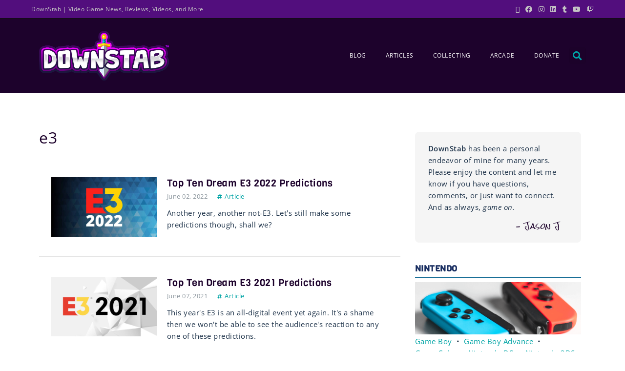

--- FILE ---
content_type: text/html; charset=UTF-8
request_url: https://downstab.com/tag/e3/
body_size: 22447
content:
<!DOCTYPE html>
<html class="html" lang="en-US">
<head>
	<meta charset="UTF-8">
	<link rel="profile" href="https://gmpg.org/xfn/11">

	<title>e3 &#8211; DownStab</title>
<meta name='robots' content='max-image-preview:large' />
	<style>img:is([sizes="auto" i], [sizes^="auto," i]) { contain-intrinsic-size: 3000px 1500px }</style>
	<meta name="viewport" content="width=device-width, initial-scale=1"><link rel='dns-prefetch' href='//embed.twitch.tv' />
<link rel='dns-prefetch' href='//stats.wp.com' />
<link rel='dns-prefetch' href='//fonts.googleapis.com' />
<link rel="alternate" type="application/rss+xml" title="DownStab &raquo; Feed" href="https://downstab.com/feed/" />
<link rel="alternate" type="application/rss+xml" title="DownStab &raquo; Comments Feed" href="https://downstab.com/comments/feed/" />
<link rel="alternate" type="application/rss+xml" title="DownStab &raquo; e3 Tag Feed" href="https://downstab.com/tag/e3/feed/" />
<script>
window._wpemojiSettings = {"baseUrl":"https:\/\/s.w.org\/images\/core\/emoji\/16.0.1\/72x72\/","ext":".png","svgUrl":"https:\/\/s.w.org\/images\/core\/emoji\/16.0.1\/svg\/","svgExt":".svg","source":{"concatemoji":"https:\/\/downstab.com\/wp-includes\/js\/wp-emoji-release.min.js?ver=6.8.3"}};
/*! This file is auto-generated */
!function(s,n){var o,i,e;function c(e){try{var t={supportTests:e,timestamp:(new Date).valueOf()};sessionStorage.setItem(o,JSON.stringify(t))}catch(e){}}function p(e,t,n){e.clearRect(0,0,e.canvas.width,e.canvas.height),e.fillText(t,0,0);var t=new Uint32Array(e.getImageData(0,0,e.canvas.width,e.canvas.height).data),a=(e.clearRect(0,0,e.canvas.width,e.canvas.height),e.fillText(n,0,0),new Uint32Array(e.getImageData(0,0,e.canvas.width,e.canvas.height).data));return t.every(function(e,t){return e===a[t]})}function u(e,t){e.clearRect(0,0,e.canvas.width,e.canvas.height),e.fillText(t,0,0);for(var n=e.getImageData(16,16,1,1),a=0;a<n.data.length;a++)if(0!==n.data[a])return!1;return!0}function f(e,t,n,a){switch(t){case"flag":return n(e,"\ud83c\udff3\ufe0f\u200d\u26a7\ufe0f","\ud83c\udff3\ufe0f\u200b\u26a7\ufe0f")?!1:!n(e,"\ud83c\udde8\ud83c\uddf6","\ud83c\udde8\u200b\ud83c\uddf6")&&!n(e,"\ud83c\udff4\udb40\udc67\udb40\udc62\udb40\udc65\udb40\udc6e\udb40\udc67\udb40\udc7f","\ud83c\udff4\u200b\udb40\udc67\u200b\udb40\udc62\u200b\udb40\udc65\u200b\udb40\udc6e\u200b\udb40\udc67\u200b\udb40\udc7f");case"emoji":return!a(e,"\ud83e\udedf")}return!1}function g(e,t,n,a){var r="undefined"!=typeof WorkerGlobalScope&&self instanceof WorkerGlobalScope?new OffscreenCanvas(300,150):s.createElement("canvas"),o=r.getContext("2d",{willReadFrequently:!0}),i=(o.textBaseline="top",o.font="600 32px Arial",{});return e.forEach(function(e){i[e]=t(o,e,n,a)}),i}function t(e){var t=s.createElement("script");t.src=e,t.defer=!0,s.head.appendChild(t)}"undefined"!=typeof Promise&&(o="wpEmojiSettingsSupports",i=["flag","emoji"],n.supports={everything:!0,everythingExceptFlag:!0},e=new Promise(function(e){s.addEventListener("DOMContentLoaded",e,{once:!0})}),new Promise(function(t){var n=function(){try{var e=JSON.parse(sessionStorage.getItem(o));if("object"==typeof e&&"number"==typeof e.timestamp&&(new Date).valueOf()<e.timestamp+604800&&"object"==typeof e.supportTests)return e.supportTests}catch(e){}return null}();if(!n){if("undefined"!=typeof Worker&&"undefined"!=typeof OffscreenCanvas&&"undefined"!=typeof URL&&URL.createObjectURL&&"undefined"!=typeof Blob)try{var e="postMessage("+g.toString()+"("+[JSON.stringify(i),f.toString(),p.toString(),u.toString()].join(",")+"));",a=new Blob([e],{type:"text/javascript"}),r=new Worker(URL.createObjectURL(a),{name:"wpTestEmojiSupports"});return void(r.onmessage=function(e){c(n=e.data),r.terminate(),t(n)})}catch(e){}c(n=g(i,f,p,u))}t(n)}).then(function(e){for(var t in e)n.supports[t]=e[t],n.supports.everything=n.supports.everything&&n.supports[t],"flag"!==t&&(n.supports.everythingExceptFlag=n.supports.everythingExceptFlag&&n.supports[t]);n.supports.everythingExceptFlag=n.supports.everythingExceptFlag&&!n.supports.flag,n.DOMReady=!1,n.readyCallback=function(){n.DOMReady=!0}}).then(function(){return e}).then(function(){var e;n.supports.everything||(n.readyCallback(),(e=n.source||{}).concatemoji?t(e.concatemoji):e.wpemoji&&e.twemoji&&(t(e.twemoji),t(e.wpemoji)))}))}((window,document),window._wpemojiSettings);
</script>
<link rel='stylesheet' id='sbi_styles-css' href='https://downstab.com/wp-content/plugins/instagram-feed/css/sbi-styles.min.css?ver=6.10.0' media='all' />
<link rel='stylesheet' id='premium-addons-css' href='https://downstab.com/wp-content/plugins/premium-addons-for-elementor/assets/frontend/min-css/premium-addons.min.css?ver=4.11.51' media='all' />
<style id='wp-emoji-styles-inline-css'>

	img.wp-smiley, img.emoji {
		display: inline !important;
		border: none !important;
		box-shadow: none !important;
		height: 1em !important;
		width: 1em !important;
		margin: 0 0.07em !important;
		vertical-align: -0.1em !important;
		background: none !important;
		padding: 0 !important;
	}
</style>
<link rel='stylesheet' id='wp-block-library-css' href='https://downstab.com/wp-includes/css/dist/block-library/style.min.css?ver=6.8.3' media='all' />
<style id='wp-block-library-theme-inline-css'>
.wp-block-audio :where(figcaption){color:#555;font-size:13px;text-align:center}.is-dark-theme .wp-block-audio :where(figcaption){color:#ffffffa6}.wp-block-audio{margin:0 0 1em}.wp-block-code{border:1px solid #ccc;border-radius:4px;font-family:Menlo,Consolas,monaco,monospace;padding:.8em 1em}.wp-block-embed :where(figcaption){color:#555;font-size:13px;text-align:center}.is-dark-theme .wp-block-embed :where(figcaption){color:#ffffffa6}.wp-block-embed{margin:0 0 1em}.blocks-gallery-caption{color:#555;font-size:13px;text-align:center}.is-dark-theme .blocks-gallery-caption{color:#ffffffa6}:root :where(.wp-block-image figcaption){color:#555;font-size:13px;text-align:center}.is-dark-theme :root :where(.wp-block-image figcaption){color:#ffffffa6}.wp-block-image{margin:0 0 1em}.wp-block-pullquote{border-bottom:4px solid;border-top:4px solid;color:currentColor;margin-bottom:1.75em}.wp-block-pullquote cite,.wp-block-pullquote footer,.wp-block-pullquote__citation{color:currentColor;font-size:.8125em;font-style:normal;text-transform:uppercase}.wp-block-quote{border-left:.25em solid;margin:0 0 1.75em;padding-left:1em}.wp-block-quote cite,.wp-block-quote footer{color:currentColor;font-size:.8125em;font-style:normal;position:relative}.wp-block-quote:where(.has-text-align-right){border-left:none;border-right:.25em solid;padding-left:0;padding-right:1em}.wp-block-quote:where(.has-text-align-center){border:none;padding-left:0}.wp-block-quote.is-large,.wp-block-quote.is-style-large,.wp-block-quote:where(.is-style-plain){border:none}.wp-block-search .wp-block-search__label{font-weight:700}.wp-block-search__button{border:1px solid #ccc;padding:.375em .625em}:where(.wp-block-group.has-background){padding:1.25em 2.375em}.wp-block-separator.has-css-opacity{opacity:.4}.wp-block-separator{border:none;border-bottom:2px solid;margin-left:auto;margin-right:auto}.wp-block-separator.has-alpha-channel-opacity{opacity:1}.wp-block-separator:not(.is-style-wide):not(.is-style-dots){width:100px}.wp-block-separator.has-background:not(.is-style-dots){border-bottom:none;height:1px}.wp-block-separator.has-background:not(.is-style-wide):not(.is-style-dots){height:2px}.wp-block-table{margin:0 0 1em}.wp-block-table td,.wp-block-table th{word-break:normal}.wp-block-table :where(figcaption){color:#555;font-size:13px;text-align:center}.is-dark-theme .wp-block-table :where(figcaption){color:#ffffffa6}.wp-block-video :where(figcaption){color:#555;font-size:13px;text-align:center}.is-dark-theme .wp-block-video :where(figcaption){color:#ffffffa6}.wp-block-video{margin:0 0 1em}:root :where(.wp-block-template-part.has-background){margin-bottom:0;margin-top:0;padding:1.25em 2.375em}
</style>
<style id='classic-theme-styles-inline-css'>
/*! This file is auto-generated */
.wp-block-button__link{color:#fff;background-color:#32373c;border-radius:9999px;box-shadow:none;text-decoration:none;padding:calc(.667em + 2px) calc(1.333em + 2px);font-size:1.125em}.wp-block-file__button{background:#32373c;color:#fff;text-decoration:none}
</style>
<style id='streamweasels-twitch-integration-style-inline-css'>


</style>
<style id='streamweasels-twitch-embed-style-inline-css'>


</style>
<link rel='stylesheet' id='mediaelement-css' href='https://downstab.com/wp-includes/js/mediaelement/mediaelementplayer-legacy.min.css?ver=4.2.17' media='all' />
<link rel='stylesheet' id='wp-mediaelement-css' href='https://downstab.com/wp-includes/js/mediaelement/wp-mediaelement.min.css?ver=6.8.3' media='all' />
<style id='jetpack-sharing-buttons-style-inline-css'>
.jetpack-sharing-buttons__services-list{display:flex;flex-direction:row;flex-wrap:wrap;gap:0;list-style-type:none;margin:5px;padding:0}.jetpack-sharing-buttons__services-list.has-small-icon-size{font-size:12px}.jetpack-sharing-buttons__services-list.has-normal-icon-size{font-size:16px}.jetpack-sharing-buttons__services-list.has-large-icon-size{font-size:24px}.jetpack-sharing-buttons__services-list.has-huge-icon-size{font-size:36px}@media print{.jetpack-sharing-buttons__services-list{display:none!important}}.editor-styles-wrapper .wp-block-jetpack-sharing-buttons{gap:0;padding-inline-start:0}ul.jetpack-sharing-buttons__services-list.has-background{padding:1.25em 2.375em}
</style>
<style id='global-styles-inline-css'>
:root{--wp--preset--aspect-ratio--square: 1;--wp--preset--aspect-ratio--4-3: 4/3;--wp--preset--aspect-ratio--3-4: 3/4;--wp--preset--aspect-ratio--3-2: 3/2;--wp--preset--aspect-ratio--2-3: 2/3;--wp--preset--aspect-ratio--16-9: 16/9;--wp--preset--aspect-ratio--9-16: 9/16;--wp--preset--color--black: #000000;--wp--preset--color--cyan-bluish-gray: #abb8c3;--wp--preset--color--white: #ffffff;--wp--preset--color--pale-pink: #f78da7;--wp--preset--color--vivid-red: #cf2e2e;--wp--preset--color--luminous-vivid-orange: #ff6900;--wp--preset--color--luminous-vivid-amber: #fcb900;--wp--preset--color--light-green-cyan: #7bdcb5;--wp--preset--color--vivid-green-cyan: #00d084;--wp--preset--color--pale-cyan-blue: #8ed1fc;--wp--preset--color--vivid-cyan-blue: #0693e3;--wp--preset--color--vivid-purple: #9b51e0;--wp--preset--gradient--vivid-cyan-blue-to-vivid-purple: linear-gradient(135deg,rgba(6,147,227,1) 0%,rgb(155,81,224) 100%);--wp--preset--gradient--light-green-cyan-to-vivid-green-cyan: linear-gradient(135deg,rgb(122,220,180) 0%,rgb(0,208,130) 100%);--wp--preset--gradient--luminous-vivid-amber-to-luminous-vivid-orange: linear-gradient(135deg,rgba(252,185,0,1) 0%,rgba(255,105,0,1) 100%);--wp--preset--gradient--luminous-vivid-orange-to-vivid-red: linear-gradient(135deg,rgba(255,105,0,1) 0%,rgb(207,46,46) 100%);--wp--preset--gradient--very-light-gray-to-cyan-bluish-gray: linear-gradient(135deg,rgb(238,238,238) 0%,rgb(169,184,195) 100%);--wp--preset--gradient--cool-to-warm-spectrum: linear-gradient(135deg,rgb(74,234,220) 0%,rgb(151,120,209) 20%,rgb(207,42,186) 40%,rgb(238,44,130) 60%,rgb(251,105,98) 80%,rgb(254,248,76) 100%);--wp--preset--gradient--blush-light-purple: linear-gradient(135deg,rgb(255,206,236) 0%,rgb(152,150,240) 100%);--wp--preset--gradient--blush-bordeaux: linear-gradient(135deg,rgb(254,205,165) 0%,rgb(254,45,45) 50%,rgb(107,0,62) 100%);--wp--preset--gradient--luminous-dusk: linear-gradient(135deg,rgb(255,203,112) 0%,rgb(199,81,192) 50%,rgb(65,88,208) 100%);--wp--preset--gradient--pale-ocean: linear-gradient(135deg,rgb(255,245,203) 0%,rgb(182,227,212) 50%,rgb(51,167,181) 100%);--wp--preset--gradient--electric-grass: linear-gradient(135deg,rgb(202,248,128) 0%,rgb(113,206,126) 100%);--wp--preset--gradient--midnight: linear-gradient(135deg,rgb(2,3,129) 0%,rgb(40,116,252) 100%);--wp--preset--font-size--small: 13px;--wp--preset--font-size--medium: 20px;--wp--preset--font-size--large: 36px;--wp--preset--font-size--x-large: 42px;--wp--preset--spacing--20: 0.44rem;--wp--preset--spacing--30: 0.67rem;--wp--preset--spacing--40: 1rem;--wp--preset--spacing--50: 1.5rem;--wp--preset--spacing--60: 2.25rem;--wp--preset--spacing--70: 3.38rem;--wp--preset--spacing--80: 5.06rem;--wp--preset--shadow--natural: 6px 6px 9px rgba(0, 0, 0, 0.2);--wp--preset--shadow--deep: 12px 12px 50px rgba(0, 0, 0, 0.4);--wp--preset--shadow--sharp: 6px 6px 0px rgba(0, 0, 0, 0.2);--wp--preset--shadow--outlined: 6px 6px 0px -3px rgba(255, 255, 255, 1), 6px 6px rgba(0, 0, 0, 1);--wp--preset--shadow--crisp: 6px 6px 0px rgba(0, 0, 0, 1);}:where(.is-layout-flex){gap: 0.5em;}:where(.is-layout-grid){gap: 0.5em;}body .is-layout-flex{display: flex;}.is-layout-flex{flex-wrap: wrap;align-items: center;}.is-layout-flex > :is(*, div){margin: 0;}body .is-layout-grid{display: grid;}.is-layout-grid > :is(*, div){margin: 0;}:where(.wp-block-columns.is-layout-flex){gap: 2em;}:where(.wp-block-columns.is-layout-grid){gap: 2em;}:where(.wp-block-post-template.is-layout-flex){gap: 1.25em;}:where(.wp-block-post-template.is-layout-grid){gap: 1.25em;}.has-black-color{color: var(--wp--preset--color--black) !important;}.has-cyan-bluish-gray-color{color: var(--wp--preset--color--cyan-bluish-gray) !important;}.has-white-color{color: var(--wp--preset--color--white) !important;}.has-pale-pink-color{color: var(--wp--preset--color--pale-pink) !important;}.has-vivid-red-color{color: var(--wp--preset--color--vivid-red) !important;}.has-luminous-vivid-orange-color{color: var(--wp--preset--color--luminous-vivid-orange) !important;}.has-luminous-vivid-amber-color{color: var(--wp--preset--color--luminous-vivid-amber) !important;}.has-light-green-cyan-color{color: var(--wp--preset--color--light-green-cyan) !important;}.has-vivid-green-cyan-color{color: var(--wp--preset--color--vivid-green-cyan) !important;}.has-pale-cyan-blue-color{color: var(--wp--preset--color--pale-cyan-blue) !important;}.has-vivid-cyan-blue-color{color: var(--wp--preset--color--vivid-cyan-blue) !important;}.has-vivid-purple-color{color: var(--wp--preset--color--vivid-purple) !important;}.has-black-background-color{background-color: var(--wp--preset--color--black) !important;}.has-cyan-bluish-gray-background-color{background-color: var(--wp--preset--color--cyan-bluish-gray) !important;}.has-white-background-color{background-color: var(--wp--preset--color--white) !important;}.has-pale-pink-background-color{background-color: var(--wp--preset--color--pale-pink) !important;}.has-vivid-red-background-color{background-color: var(--wp--preset--color--vivid-red) !important;}.has-luminous-vivid-orange-background-color{background-color: var(--wp--preset--color--luminous-vivid-orange) !important;}.has-luminous-vivid-amber-background-color{background-color: var(--wp--preset--color--luminous-vivid-amber) !important;}.has-light-green-cyan-background-color{background-color: var(--wp--preset--color--light-green-cyan) !important;}.has-vivid-green-cyan-background-color{background-color: var(--wp--preset--color--vivid-green-cyan) !important;}.has-pale-cyan-blue-background-color{background-color: var(--wp--preset--color--pale-cyan-blue) !important;}.has-vivid-cyan-blue-background-color{background-color: var(--wp--preset--color--vivid-cyan-blue) !important;}.has-vivid-purple-background-color{background-color: var(--wp--preset--color--vivid-purple) !important;}.has-black-border-color{border-color: var(--wp--preset--color--black) !important;}.has-cyan-bluish-gray-border-color{border-color: var(--wp--preset--color--cyan-bluish-gray) !important;}.has-white-border-color{border-color: var(--wp--preset--color--white) !important;}.has-pale-pink-border-color{border-color: var(--wp--preset--color--pale-pink) !important;}.has-vivid-red-border-color{border-color: var(--wp--preset--color--vivid-red) !important;}.has-luminous-vivid-orange-border-color{border-color: var(--wp--preset--color--luminous-vivid-orange) !important;}.has-luminous-vivid-amber-border-color{border-color: var(--wp--preset--color--luminous-vivid-amber) !important;}.has-light-green-cyan-border-color{border-color: var(--wp--preset--color--light-green-cyan) !important;}.has-vivid-green-cyan-border-color{border-color: var(--wp--preset--color--vivid-green-cyan) !important;}.has-pale-cyan-blue-border-color{border-color: var(--wp--preset--color--pale-cyan-blue) !important;}.has-vivid-cyan-blue-border-color{border-color: var(--wp--preset--color--vivid-cyan-blue) !important;}.has-vivid-purple-border-color{border-color: var(--wp--preset--color--vivid-purple) !important;}.has-vivid-cyan-blue-to-vivid-purple-gradient-background{background: var(--wp--preset--gradient--vivid-cyan-blue-to-vivid-purple) !important;}.has-light-green-cyan-to-vivid-green-cyan-gradient-background{background: var(--wp--preset--gradient--light-green-cyan-to-vivid-green-cyan) !important;}.has-luminous-vivid-amber-to-luminous-vivid-orange-gradient-background{background: var(--wp--preset--gradient--luminous-vivid-amber-to-luminous-vivid-orange) !important;}.has-luminous-vivid-orange-to-vivid-red-gradient-background{background: var(--wp--preset--gradient--luminous-vivid-orange-to-vivid-red) !important;}.has-very-light-gray-to-cyan-bluish-gray-gradient-background{background: var(--wp--preset--gradient--very-light-gray-to-cyan-bluish-gray) !important;}.has-cool-to-warm-spectrum-gradient-background{background: var(--wp--preset--gradient--cool-to-warm-spectrum) !important;}.has-blush-light-purple-gradient-background{background: var(--wp--preset--gradient--blush-light-purple) !important;}.has-blush-bordeaux-gradient-background{background: var(--wp--preset--gradient--blush-bordeaux) !important;}.has-luminous-dusk-gradient-background{background: var(--wp--preset--gradient--luminous-dusk) !important;}.has-pale-ocean-gradient-background{background: var(--wp--preset--gradient--pale-ocean) !important;}.has-electric-grass-gradient-background{background: var(--wp--preset--gradient--electric-grass) !important;}.has-midnight-gradient-background{background: var(--wp--preset--gradient--midnight) !important;}.has-small-font-size{font-size: var(--wp--preset--font-size--small) !important;}.has-medium-font-size{font-size: var(--wp--preset--font-size--medium) !important;}.has-large-font-size{font-size: var(--wp--preset--font-size--large) !important;}.has-x-large-font-size{font-size: var(--wp--preset--font-size--x-large) !important;}
:where(.wp-block-post-template.is-layout-flex){gap: 1.25em;}:where(.wp-block-post-template.is-layout-grid){gap: 1.25em;}
:where(.wp-block-columns.is-layout-flex){gap: 2em;}:where(.wp-block-columns.is-layout-grid){gap: 2em;}
:root :where(.wp-block-pullquote){font-size: 1.5em;line-height: 1.6;}
</style>
<link rel='stylesheet' id='streamweasels-css' href='https://downstab.com/wp-content/plugins/streamweasels-twitch-integration/public/dist/streamweasels-public.min.css?ver=1.9.4' media='all' />
<style id='streamweasels-inline-css'>

			:root {
				--logo-bg-colour: transparent;
				--logo-border-colour: transparent;
				--max-width: none;
				--tile-bg-colour: #F7F7F8;
				--tile-title-colour: #1F1F23;
				--tile-subtitle-colour: #53535F;
				--tile-rounded-corners: 0;
				--hover-colour: transparent;
				--controls-bg-colour: #000;
				--controls-arrow-colour: #fff;
				--controls-border-colour: #fff;
				--tile-column-count: 4;
				--tile-column-spacing: 10;
				--tile-vods-column-count: 4;
				--tile-vods-column-spacing: 10;
				--status-vertical-distance: 25;
				--status-horizontal-distance: 25;
				--status-logo-accent-colour: #6441A4;
				--status-logo-background-colour: #6441A4;
				--status-carousel-background-colour: #fff;
				--status-carousel-arrow-colour: #000;
			}
		
</style>
<link rel='stylesheet' id='wp-components-css' href='https://downstab.com/wp-includes/css/dist/components/style.min.css?ver=6.8.3' media='all' />
<link rel='stylesheet' id='godaddy-styles-css' href='https://downstab.com/wp-content/mu-plugins/vendor/wpex/godaddy-launch/includes/Dependencies/GoDaddy/Styles/build/latest.css?ver=2.0.2' media='all' />
<link rel='stylesheet' id='font-awesome-css' href='https://downstab.com/wp-content/themes/oceanwp/assets/fonts/fontawesome/css/all.min.css?ver=6.7.2' media='all' />
<link rel='stylesheet' id='simple-line-icons-css' href='https://downstab.com/wp-content/themes/oceanwp/assets/css/third/simple-line-icons.min.css?ver=2.4.0' media='all' />
<link rel='stylesheet' id='oceanwp-style-css' href='https://downstab.com/wp-content/themes/oceanwp/assets/css/style.min.css?ver=4.1.4' media='all' />
<link rel='stylesheet' id='oceanwp-google-font-open-sans-css' href='//fonts.googleapis.com/css?family=Open+Sans%3A100%2C200%2C300%2C400%2C500%2C600%2C700%2C800%2C900%2C100i%2C200i%2C300i%2C400i%2C500i%2C600i%2C700i%2C800i%2C900i&#038;subset=latin&#038;display=swap&#038;ver=6.8.3' media='all' />
<link rel='stylesheet' id='oceanwp-google-font-viga-css' href='//fonts.googleapis.com/css?family=Viga%3A100%2C200%2C300%2C400%2C500%2C600%2C700%2C800%2C900%2C100i%2C200i%2C300i%2C400i%2C500i%2C600i%2C700i%2C800i%2C900i&#038;subset=latin&#038;display=swap&#038;ver=6.8.3' media='all' />
<link rel='stylesheet' id='e-animation-wobble-vertical-css' href='https://downstab.com/wp-content/plugins/elementor/assets/lib/animations/styles/e-animation-wobble-vertical.min.css?ver=3.33.2' media='all' />
<link rel='stylesheet' id='elementor-frontend-css' href='https://downstab.com/wp-content/plugins/elementor/assets/css/frontend.min.css?ver=3.33.2' media='all' />
<link rel='stylesheet' id='widget-image-css' href='https://downstab.com/wp-content/plugins/elementor/assets/css/widget-image.min.css?ver=3.33.2' media='all' />
<link rel='stylesheet' id='widget-nav-menu-css' href='https://downstab.com/wp-content/plugins/elementor-pro/assets/css/widget-nav-menu.min.css?ver=3.33.1' media='all' />
<link rel='stylesheet' id='widget-search-form-css' href='https://downstab.com/wp-content/plugins/elementor-pro/assets/css/widget-search-form.min.css?ver=3.33.1' media='all' />
<link rel='stylesheet' id='elementor-icons-shared-0-css' href='https://downstab.com/wp-content/plugins/elementor/assets/lib/font-awesome/css/fontawesome.min.css?ver=5.15.3' media='all' />
<link rel='stylesheet' id='elementor-icons-fa-solid-css' href='https://downstab.com/wp-content/plugins/elementor/assets/lib/font-awesome/css/solid.min.css?ver=5.15.3' media='all' />
<link rel='stylesheet' id='e-animation-pulse-grow-css' href='https://downstab.com/wp-content/plugins/elementor/assets/lib/animations/styles/e-animation-pulse-grow.min.css?ver=3.33.2' media='all' />
<link rel='stylesheet' id='widget-social-icons-css' href='https://downstab.com/wp-content/plugins/elementor/assets/css/widget-social-icons.min.css?ver=3.33.2' media='all' />
<link rel='stylesheet' id='e-apple-webkit-css' href='https://downstab.com/wp-content/plugins/elementor/assets/css/conditionals/apple-webkit.min.css?ver=3.33.2' media='all' />
<link rel='stylesheet' id='widget-heading-css' href='https://downstab.com/wp-content/plugins/elementor/assets/css/widget-heading.min.css?ver=3.33.2' media='all' />
<link rel='stylesheet' id='widget-posts-css' href='https://downstab.com/wp-content/plugins/elementor-pro/assets/css/widget-posts.min.css?ver=3.33.1' media='all' />
<link rel='stylesheet' id='elementor-icons-css' href='https://downstab.com/wp-content/plugins/elementor/assets/lib/eicons/css/elementor-icons.min.css?ver=5.44.0' media='all' />
<link rel='stylesheet' id='elementor-post-9483-css' href='https://downstab.com/wp-content/uploads/elementor/css/post-9483.css?ver=1764332809' media='all' />
<link rel='stylesheet' id='font-awesome-5-all-css' href='https://downstab.com/wp-content/plugins/elementor/assets/lib/font-awesome/css/all.min.css?ver=4.11.51' media='all' />
<link rel='stylesheet' id='font-awesome-4-shim-css' href='https://downstab.com/wp-content/plugins/elementor/assets/lib/font-awesome/css/v4-shims.min.css?ver=3.33.2' media='all' />
<link rel='stylesheet' id='sbistyles-css' href='https://downstab.com/wp-content/plugins/instagram-feed/css/sbi-styles.min.css?ver=6.10.0' media='all' />
<link rel='stylesheet' id='elementor-post-11612-css' href='https://downstab.com/wp-content/uploads/elementor/css/post-11612.css?ver=1764332811' media='all' />
<link rel='stylesheet' id='elementor-post-11942-css' href='https://downstab.com/wp-content/uploads/elementor/css/post-11942.css?ver=1764332809' media='all' />
<link rel='stylesheet' id='elementor-post-11858-css' href='https://downstab.com/wp-content/uploads/elementor/css/post-11858.css?ver=1764332811' media='all' />
<link rel='stylesheet' id='__EPYT__style-css' href='https://downstab.com/wp-content/plugins/youtube-embed-plus/styles/ytprefs.min.css?ver=14.2.3.2' media='all' />
<style id='__EPYT__style-inline-css'>

                .epyt-gallery-thumb {
                        width: 33.333%;
                }
                
                         @media (min-width:0px) and (max-width: 767px) {
                            .epyt-gallery-rowbreak {
                                display: none;
                            }
                            .epyt-gallery-allthumbs[class*="epyt-cols"] .epyt-gallery-thumb {
                                width: 100% !important;
                            }
                          }
</style>
<link rel='stylesheet' id='eael-general-css' href='https://downstab.com/wp-content/plugins/essential-addons-for-elementor-lite/assets/front-end/css/view/general.min.css?ver=6.5.3' media='all' />
<link rel='stylesheet' id='ecs-styles-css' href='https://downstab.com/wp-content/plugins/ele-custom-skin/assets/css/ecs-style.css?ver=3.1.9' media='all' />
<link rel='stylesheet' id='elementor-post-11809-css' href='https://downstab.com/wp-content/uploads/elementor/css/post-11809.css?ver=1709845865' media='all' />
<link rel='stylesheet' id='elementor-gf-local-opensans-css' href='https://downstab.com/wp-content/uploads/elementor/google-fonts/css/opensans.css?ver=1742224645' media='all' />
<link rel='stylesheet' id='elementor-gf-local-viga-css' href='https://downstab.com/wp-content/uploads/elementor/google-fonts/css/viga.css?ver=1742224645' media='all' />
<link rel='stylesheet' id='elementor-icons-fa-brands-css' href='https://downstab.com/wp-content/plugins/elementor/assets/lib/font-awesome/css/brands.min.css?ver=5.15.3' media='all' />
<script src="https://downstab.com/wp-includes/js/jquery/jquery.min.js?ver=3.7.1" id="jquery-core-js"></script>
<script src="https://downstab.com/wp-includes/js/jquery/jquery-migrate.min.js?ver=3.4.1" id="jquery-migrate-js"></script>
<script src="https://embed.twitch.tv/embed/v1.js?ver=6.8.3" id="twitch-API-js"></script>
<script src="https://downstab.com/wp-content/plugins/elementor/assets/lib/font-awesome/js/v4-shims.min.js?ver=3.33.2" id="font-awesome-4-shim-js"></script>
<script id="ecs_ajax_load-js-extra">
var ecs_ajax_params = {"ajaxurl":"https:\/\/downstab.com\/wp-admin\/admin-ajax.php","posts":"{\"tag\":\"e3\",\"error\":\"\",\"m\":\"\",\"p\":0,\"post_parent\":\"\",\"subpost\":\"\",\"subpost_id\":\"\",\"attachment\":\"\",\"attachment_id\":0,\"name\":\"\",\"pagename\":\"\",\"page_id\":0,\"second\":\"\",\"minute\":\"\",\"hour\":\"\",\"day\":0,\"monthnum\":0,\"year\":0,\"w\":0,\"category_name\":\"\",\"cat\":\"\",\"tag_id\":717,\"author\":\"\",\"author_name\":\"\",\"feed\":\"\",\"tb\":\"\",\"paged\":0,\"meta_key\":\"\",\"meta_value\":\"\",\"preview\":\"\",\"s\":\"\",\"sentence\":\"\",\"title\":\"\",\"fields\":\"all\",\"menu_order\":\"\",\"embed\":\"\",\"category__in\":[],\"category__not_in\":[],\"category__and\":[],\"post__in\":[],\"post__not_in\":[],\"post_name__in\":[],\"tag__in\":[],\"tag__not_in\":[],\"tag__and\":[],\"tag_slug__in\":[\"e3\"],\"tag_slug__and\":[],\"post_parent__in\":[],\"post_parent__not_in\":[],\"author__in\":[],\"author__not_in\":[],\"search_columns\":[],\"ignore_sticky_posts\":false,\"suppress_filters\":false,\"cache_results\":true,\"update_post_term_cache\":true,\"update_menu_item_cache\":false,\"lazy_load_term_meta\":true,\"update_post_meta_cache\":true,\"post_type\":\"\",\"posts_per_page\":10,\"nopaging\":false,\"comments_per_page\":\"50\",\"no_found_rows\":false,\"order\":\"DESC\"}"};
</script>
<script src="https://downstab.com/wp-content/plugins/ele-custom-skin/assets/js/ecs_ajax_pagination.js?ver=3.1.9" id="ecs_ajax_load-js"></script>
<script id="__ytprefs__-js-extra">
var _EPYT_ = {"ajaxurl":"https:\/\/downstab.com\/wp-admin\/admin-ajax.php","security":"3e9ef0cb6a","gallery_scrolloffset":"20","eppathtoscripts":"https:\/\/downstab.com\/wp-content\/plugins\/youtube-embed-plus\/scripts\/","eppath":"https:\/\/downstab.com\/wp-content\/plugins\/youtube-embed-plus\/","epresponsiveselector":"[\"iframe.__youtube_prefs__\",\"iframe[src*='youtube.com']\",\"iframe[src*='youtube-nocookie.com']\",\"iframe[data-ep-src*='youtube.com']\",\"iframe[data-ep-src*='youtube-nocookie.com']\",\"iframe[data-ep-gallerysrc*='youtube.com']\"]","epdovol":"1","version":"14.2.3.2","evselector":"iframe.__youtube_prefs__[src], iframe[src*=\"youtube.com\/embed\/\"], iframe[src*=\"youtube-nocookie.com\/embed\/\"]","ajax_compat":"","maxres_facade":"eager","ytapi_load":"light","pause_others":"","stopMobileBuffer":"1","facade_mode":"1","not_live_on_channel":""};
</script>
<script src="https://downstab.com/wp-content/plugins/youtube-embed-plus/scripts/ytprefs.min.js?ver=14.2.3.2" id="__ytprefs__-js"></script>
<script src="https://downstab.com/wp-content/plugins/ele-custom-skin/assets/js/ecs.js?ver=3.1.9" id="ecs-script-js"></script>
<link rel="https://api.w.org/" href="https://downstab.com/wp-json/" /><link rel="alternate" title="JSON" type="application/json" href="https://downstab.com/wp-json/wp/v2/tags/717" /><link rel="EditURI" type="application/rsd+xml" title="RSD" href="https://downstab.com/xmlrpc.php?rsd" />
<meta name="generator" content="WordPress 6.8.3" />
	<style>img#wpstats{display:none}</style>
		<meta name="generator" content="Elementor 3.33.2; features: additional_custom_breakpoints; settings: css_print_method-external, google_font-enabled, font_display-auto">
			<style>
				.e-con.e-parent:nth-of-type(n+4):not(.e-lazyloaded):not(.e-no-lazyload),
				.e-con.e-parent:nth-of-type(n+4):not(.e-lazyloaded):not(.e-no-lazyload) * {
					background-image: none !important;
				}
				@media screen and (max-height: 1024px) {
					.e-con.e-parent:nth-of-type(n+3):not(.e-lazyloaded):not(.e-no-lazyload),
					.e-con.e-parent:nth-of-type(n+3):not(.e-lazyloaded):not(.e-no-lazyload) * {
						background-image: none !important;
					}
				}
				@media screen and (max-height: 640px) {
					.e-con.e-parent:nth-of-type(n+2):not(.e-lazyloaded):not(.e-no-lazyload),
					.e-con.e-parent:nth-of-type(n+2):not(.e-lazyloaded):not(.e-no-lazyload) * {
						background-image: none !important;
					}
				}
			</style>
			<link rel="icon" href="https://downstab.com/wp-content/uploads/2020/03/DownStab_DS-150x150.png" sizes="32x32" />
<link rel="icon" href="https://downstab.com/wp-content/uploads/2020/03/DownStab_DS.png" sizes="192x192" />
<link rel="apple-touch-icon" href="https://downstab.com/wp-content/uploads/2020/03/DownStab_DS.png" />
<meta name="msapplication-TileImage" content="https://downstab.com/wp-content/uploads/2020/03/DownStab_DS.png" />
		<style id="wp-custom-css">
			/* Sidebar title */#sidebar .widget-title{background-color:#f9f9f9;font-size:11px;border-width:0 0 1px;padding:16px 12px;text-align:center}		</style>
		<!-- OceanWP CSS -->
<style type="text/css">
/* Colors */a:hover,a.light:hover,.theme-heading .text::before,.theme-heading .text::after,#top-bar-content >a:hover,#top-bar-social li.oceanwp-email a:hover,#site-navigation-wrap .dropdown-menu >li >a:hover,#site-header.medium-header #medium-searchform button:hover,.oceanwp-mobile-menu-icon a:hover,.blog-entry.post .blog-entry-header .entry-title a:hover,.blog-entry.post .blog-entry-readmore a:hover,.blog-entry.thumbnail-entry .blog-entry-category a,ul.meta li a:hover,.dropcap,.single nav.post-navigation .nav-links .title,body .related-post-title a:hover,body #wp-calendar caption,body .contact-info-widget.default i,body .contact-info-widget.big-icons i,body .custom-links-widget .oceanwp-custom-links li a:hover,body .custom-links-widget .oceanwp-custom-links li a:hover:before,body .posts-thumbnails-widget li a:hover,body .social-widget li.oceanwp-email a:hover,.comment-author .comment-meta .comment-reply-link,#respond #cancel-comment-reply-link:hover,#footer-widgets .footer-box a:hover,#footer-bottom a:hover,#footer-bottom #footer-bottom-menu a:hover,.sidr a:hover,.sidr-class-dropdown-toggle:hover,.sidr-class-menu-item-has-children.active >a,.sidr-class-menu-item-has-children.active >a >.sidr-class-dropdown-toggle,input[type=checkbox]:checked:before{color:#1d022c}.single nav.post-navigation .nav-links .title .owp-icon use,.blog-entry.post .blog-entry-readmore a:hover .owp-icon use,body .contact-info-widget.default .owp-icon use,body .contact-info-widget.big-icons .owp-icon use{stroke:#1d022c}input[type="button"],input[type="reset"],input[type="submit"],button[type="submit"],.button,#site-navigation-wrap .dropdown-menu >li.btn >a >span,.thumbnail:hover i,.thumbnail:hover .link-post-svg-icon,.post-quote-content,.omw-modal .omw-close-modal,body .contact-info-widget.big-icons li:hover i,body .contact-info-widget.big-icons li:hover .owp-icon,body div.wpforms-container-full .wpforms-form input[type=submit],body div.wpforms-container-full .wpforms-form button[type=submit],body div.wpforms-container-full .wpforms-form .wpforms-page-button,.woocommerce-cart .wp-element-button,.woocommerce-checkout .wp-element-button,.wp-block-button__link{background-color:#1d022c}.widget-title{border-color:#1d022c}blockquote{border-color:#1d022c}.wp-block-quote{border-color:#1d022c}#searchform-dropdown{border-color:#1d022c}.dropdown-menu .sub-menu{border-color:#1d022c}.blog-entry.large-entry .blog-entry-readmore a:hover{border-color:#1d022c}.oceanwp-newsletter-form-wrap input[type="email"]:focus{border-color:#1d022c}.social-widget li.oceanwp-email a:hover{border-color:#1d022c}#respond #cancel-comment-reply-link:hover{border-color:#1d022c}body .contact-info-widget.big-icons li:hover i{border-color:#1d022c}body .contact-info-widget.big-icons li:hover .owp-icon{border-color:#1d022c}#footer-widgets .oceanwp-newsletter-form-wrap input[type="email"]:focus{border-color:#1d022c}input[type="button"]:hover,input[type="reset"]:hover,input[type="submit"]:hover,button[type="submit"]:hover,input[type="button"]:focus,input[type="reset"]:focus,input[type="submit"]:focus,button[type="submit"]:focus,.button:hover,.button:focus,#site-navigation-wrap .dropdown-menu >li.btn >a:hover >span,.post-quote-author,.omw-modal .omw-close-modal:hover,body div.wpforms-container-full .wpforms-form input[type=submit]:hover,body div.wpforms-container-full .wpforms-form button[type=submit]:hover,body div.wpforms-container-full .wpforms-form .wpforms-page-button:hover,.woocommerce-cart .wp-element-button:hover,.woocommerce-checkout .wp-element-button:hover,.wp-block-button__link:hover{background-color:#00a4a5}a{color:#00a4a5}a .owp-icon use{stroke:#00a4a5}a:hover{color:#004c5d}a:hover .owp-icon use{stroke:#004c5d}body .theme-button,body input[type="submit"],body button[type="submit"],body button,body .button,body div.wpforms-container-full .wpforms-form input[type=submit],body div.wpforms-container-full .wpforms-form button[type=submit],body div.wpforms-container-full .wpforms-form .wpforms-page-button,.woocommerce-cart .wp-element-button,.woocommerce-checkout .wp-element-button,.wp-block-button__link{border-color:#ffffff}body .theme-button:hover,body input[type="submit"]:hover,body button[type="submit"]:hover,body button:hover,body .button:hover,body div.wpforms-container-full .wpforms-form input[type=submit]:hover,body div.wpforms-container-full .wpforms-form input[type=submit]:active,body div.wpforms-container-full .wpforms-form button[type=submit]:hover,body div.wpforms-container-full .wpforms-form button[type=submit]:active,body div.wpforms-container-full .wpforms-form .wpforms-page-button:hover,body div.wpforms-container-full .wpforms-form .wpforms-page-button:active,.woocommerce-cart .wp-element-button:hover,.woocommerce-checkout .wp-element-button:hover,.wp-block-button__link:hover{border-color:#ffffff}form input[type="text"],form input[type="password"],form input[type="email"],form input[type="url"],form input[type="date"],form input[type="month"],form input[type="time"],form input[type="datetime"],form input[type="datetime-local"],form input[type="week"],form input[type="number"],form input[type="search"],form input[type="tel"],form input[type="color"],form select,form textarea{color:#f2f2f2}body div.wpforms-container-full .wpforms-form input[type=date],body div.wpforms-container-full .wpforms-form input[type=datetime],body div.wpforms-container-full .wpforms-form input[type=datetime-local],body div.wpforms-container-full .wpforms-form input[type=email],body div.wpforms-container-full .wpforms-form input[type=month],body div.wpforms-container-full .wpforms-form input[type=number],body div.wpforms-container-full .wpforms-form input[type=password],body div.wpforms-container-full .wpforms-form input[type=range],body div.wpforms-container-full .wpforms-form input[type=search],body div.wpforms-container-full .wpforms-form input[type=tel],body div.wpforms-container-full .wpforms-form input[type=text],body div.wpforms-container-full .wpforms-form input[type=time],body div.wpforms-container-full .wpforms-form input[type=url],body div.wpforms-container-full .wpforms-form input[type=week],body div.wpforms-container-full .wpforms-form select,body div.wpforms-container-full .wpforms-form textarea{color:#f2f2f2}label,body div.wpforms-container-full .wpforms-form .wpforms-field-label{color:#f7f7f7}.page-header .page-header-title,.page-header.background-image-page-header .page-header-title{color:#ffffff}.site-breadcrumbs,.background-image-page-header .site-breadcrumbs{color:#ffffff}.site-breadcrumbs a,.background-image-page-header .site-breadcrumbs a{color:#28eefc}.site-breadcrumbs a .owp-icon use,.background-image-page-header .site-breadcrumbs a .owp-icon use{stroke:#28eefc}body{color:#000000}h1,h2,h3,h4,h5,h6,.theme-heading,.widget-title,.oceanwp-widget-recent-posts-title,.comment-reply-title,.entry-title,.sidebar-box .widget-title{color:#333333}/* OceanWP Style Settings CSS */.container{width:1450px}body{background-position:center center}body{background-attachment:fixed}body{background-repeat:repeat}body{background-size:cover}.theme-button,input[type="submit"],button[type="submit"],button,.button,body div.wpforms-container-full .wpforms-form input[type=submit],body div.wpforms-container-full .wpforms-form button[type=submit],body div.wpforms-container-full .wpforms-form .wpforms-page-button{border-style:solid}.theme-button,input[type="submit"],button[type="submit"],button,.button,body div.wpforms-container-full .wpforms-form input[type=submit],body div.wpforms-container-full .wpforms-form button[type=submit],body div.wpforms-container-full .wpforms-form .wpforms-page-button{border-width:1px}form input[type="text"],form input[type="password"],form input[type="email"],form input[type="url"],form input[type="date"],form input[type="month"],form input[type="time"],form input[type="datetime"],form input[type="datetime-local"],form input[type="week"],form input[type="number"],form input[type="search"],form input[type="tel"],form input[type="color"],form select,form textarea,.woocommerce .woocommerce-checkout .select2-container--default .select2-selection--single{border-style:solid}body div.wpforms-container-full .wpforms-form input[type=date],body div.wpforms-container-full .wpforms-form input[type=datetime],body div.wpforms-container-full .wpforms-form input[type=datetime-local],body div.wpforms-container-full .wpforms-form input[type=email],body div.wpforms-container-full .wpforms-form input[type=month],body div.wpforms-container-full .wpforms-form input[type=number],body div.wpforms-container-full .wpforms-form input[type=password],body div.wpforms-container-full .wpforms-form input[type=range],body div.wpforms-container-full .wpforms-form input[type=search],body div.wpforms-container-full .wpforms-form input[type=tel],body div.wpforms-container-full .wpforms-form input[type=text],body div.wpforms-container-full .wpforms-form input[type=time],body div.wpforms-container-full .wpforms-form input[type=url],body div.wpforms-container-full .wpforms-form input[type=week],body div.wpforms-container-full .wpforms-form select,body div.wpforms-container-full .wpforms-form textarea{border-style:solid}form input[type="text"],form input[type="password"],form input[type="email"],form input[type="url"],form input[type="date"],form input[type="month"],form input[type="time"],form input[type="datetime"],form input[type="datetime-local"],form input[type="week"],form input[type="number"],form input[type="search"],form input[type="tel"],form input[type="color"],form select,form textarea{border-radius:3px}body div.wpforms-container-full .wpforms-form input[type=date],body div.wpforms-container-full .wpforms-form input[type=datetime],body div.wpforms-container-full .wpforms-form input[type=datetime-local],body div.wpforms-container-full .wpforms-form input[type=email],body div.wpforms-container-full .wpforms-form input[type=month],body div.wpforms-container-full .wpforms-form input[type=number],body div.wpforms-container-full .wpforms-form input[type=password],body div.wpforms-container-full .wpforms-form input[type=range],body div.wpforms-container-full .wpforms-form input[type=search],body div.wpforms-container-full .wpforms-form input[type=tel],body div.wpforms-container-full .wpforms-form input[type=text],body div.wpforms-container-full .wpforms-form input[type=time],body div.wpforms-container-full .wpforms-form input[type=url],body div.wpforms-container-full .wpforms-form input[type=week],body div.wpforms-container-full .wpforms-form select,body div.wpforms-container-full .wpforms-form textarea{border-radius:3px}#main #content-wrap,.separate-layout #main #content-wrap{padding-top:5px;padding-bottom:5px}.page-numbers a,.page-numbers span:not(.elementor-screen-only),.page-links span{font-size:20px}@media (max-width:768px){.page-numbers a,.page-numbers span:not(.elementor-screen-only),.page-links span{font-size:px}}@media (max-width:480px){.page-numbers a,.page-numbers span:not(.elementor-screen-only),.page-links span{font-size:px}}.page-numbers a:hover,.page-links a:hover span,.page-numbers.current,.page-numbers.current:hover{background-color:#ffffff}.page-numbers a,.page-numbers span:not(.elementor-screen-only),.page-links span{color:#ffffff}.page-numbers a .owp-icon use{stroke:#ffffff}.page-numbers a:hover,.page-links a:hover span,.page-numbers.current,.page-numbers.current:hover{color:#23d6ea}.page-numbers a:hover .owp-icon use{stroke:#23d6ea}.page-header,.has-transparent-header .page-header{padding:5px 0 5px 0}/* Header */#site-logo #site-logo-inner,.oceanwp-social-menu .social-menu-inner,#site-header.full_screen-header .menu-bar-inner,.after-header-content .after-header-content-inner{height:74px}#site-navigation-wrap .dropdown-menu >li >a,#site-navigation-wrap .dropdown-menu >li >span.opl-logout-link,.oceanwp-mobile-menu-icon a,.mobile-menu-close,.after-header-content-inner >a{line-height:74px}#site-header-inner{padding:5px}#site-header,.has-transparent-header .is-sticky #site-header,.has-vh-transparent .is-sticky #site-header.vertical-header,#searchform-header-replace{background-color:#1d022c}#site-header.has-header-media .overlay-header-media{background-color:rgba(0,0,0,0.5)}#site-navigation-wrap .dropdown-menu >li >a,.oceanwp-mobile-menu-icon a,#searchform-header-replace-close{color:#ffffff}#site-navigation-wrap .dropdown-menu >li >a .owp-icon use,.oceanwp-mobile-menu-icon a .owp-icon use,#searchform-header-replace-close .owp-icon use{stroke:#ffffff}#site-navigation-wrap .dropdown-menu >li >a:hover,.oceanwp-mobile-menu-icon a:hover,#searchform-header-replace-close:hover{color:#ffffff}#site-navigation-wrap .dropdown-menu >li >a:hover .owp-icon use,.oceanwp-mobile-menu-icon a:hover .owp-icon use,#searchform-header-replace-close:hover .owp-icon use{stroke:#ffffff}#site-navigation-wrap .dropdown-menu >.current-menu-item >a,#site-navigation-wrap .dropdown-menu >.current-menu-ancestor >a,#site-navigation-wrap .dropdown-menu >.current-menu-item >a:hover,#site-navigation-wrap .dropdown-menu >.current-menu-ancestor >a:hover{color:#ffffff}.dropdown-menu .sub-menu,#searchform-dropdown,.current-shop-items-dropdown{background-color:#0f0f0f}.dropdown-menu .sub-menu,#searchform-dropdown,.current-shop-items-dropdown{border-color:#ec3642}.dropdown-menu ul li.menu-item,.navigation >ul >li >ul.megamenu.sub-menu >li,.navigation .megamenu li ul.sub-menu{border-color:#111111}.dropdown-menu ul li a.menu-link{color:#ffffff}.dropdown-menu ul li a.menu-link .owp-icon use{stroke:#ffffff}.dropdown-menu ul li a.menu-link:hover{color:#ec3642}.dropdown-menu ul li a.menu-link:hover .owp-icon use{stroke:#ec3642}.dropdown-menu ul li a.menu-link:hover{background-color:#000000}a.sidr-class-toggle-sidr-close{background-color:#0a997b}#sidr,#mobile-dropdown{background-color:#0eb290}#sidr li,#sidr ul,#mobile-dropdown ul li,#mobile-dropdown ul li ul{border-color:#0a997b}body .sidr a,body .sidr-class-dropdown-toggle,#mobile-dropdown ul li a,#mobile-dropdown ul li a .dropdown-toggle,#mobile-fullscreen ul li a,#mobile-fullscreen .oceanwp-social-menu.simple-social ul li a{color:#abffee}#mobile-fullscreen a.close .close-icon-inner,#mobile-fullscreen a.close .close-icon-inner::after{background-color:#abffee}body .sidr a:hover,body .sidr-class-dropdown-toggle:hover,body .sidr-class-dropdown-toggle .fa,body .sidr-class-menu-item-has-children.active >a,body .sidr-class-menu-item-has-children.active >a >.sidr-class-dropdown-toggle,#mobile-dropdown ul li a:hover,#mobile-dropdown ul li a .dropdown-toggle:hover,#mobile-dropdown .menu-item-has-children.active >a,#mobile-dropdown .menu-item-has-children.active >a >.dropdown-toggle,#mobile-fullscreen ul li a:hover,#mobile-fullscreen .oceanwp-social-menu.simple-social ul li a:hover{color:#3be5cc}#mobile-fullscreen a.close:hover .close-icon-inner,#mobile-fullscreen a.close:hover .close-icon-inner::after{background-color:#3be5cc}body .sidr-class-mobile-searchform input,#mobile-dropdown #mobile-menu-search form input{background-color:#0a997b}body .sidr-class-mobile-searchform input,body .sidr-class-mobile-searchform input:focus,#mobile-dropdown #mobile-menu-search form input,#mobile-fullscreen #mobile-search input,#mobile-fullscreen #mobile-search .search-text{color:#ffffff}body .sidr-class-mobile-searchform input,#mobile-dropdown #mobile-menu-search form input,#mobile-fullscreen #mobile-search input{border-color:#027c52}body .sidr-class-mobile-searchform input:focus,#mobile-dropdown #mobile-menu-search form input:focus,#mobile-fullscreen #mobile-search input:focus{border-color:#35ccac}.sidr-class-mobile-searchform button,#mobile-dropdown #mobile-menu-search form button{color:#35ccac}.sidr-class-mobile-searchform button .owp-icon use,#mobile-dropdown #mobile-menu-search form button .owp-icon use{stroke:#35ccac}.sidr-class-mobile-searchform button:hover,#mobile-dropdown #mobile-menu-search form button:hover{color:#abffee}.sidr-class-mobile-searchform button:hover .owp-icon use,#mobile-dropdown #mobile-menu-search form button:hover .owp-icon use{stroke:#abffee}/* Topbar */#top-bar-social li a{color:#c4c4c4}#top-bar-social li a .owp-icon use{stroke:#c4c4c4}#top-bar-social li a:hover{color:#ec3642!important}#top-bar-social li a:hover .owp-icon use{stroke:#ec3642!important}#top-bar-wrap,.oceanwp-top-bar-sticky{background-color:#520e7d}#top-bar-wrap{border-color:#0f0f0f}#top-bar-wrap,#top-bar-content strong{color:#c4c4c4}#top-bar-content a,#top-bar-social-alt a{color:#c4c4c4}/* Blog CSS */.blog-entry.thumbnail-entry .blog-entry-category a:hover{color:#23e0e0}.ocean-single-post-header ul.meta-item li a:hover{color:#333333}/* Sidebar */.sidebar-box,.footer-box{color:#000000}/* Footer Widgets */#footer-widgets{background-color:#2e3b42}#footer-widgets .footer-box a,#footer-widgets a{color:#708e9f}#footer-widgets .footer-box a:hover,#footer-widgets a:hover{color:#0eb290}/* Footer Copyright */#footer-bottom{background-color:#263036}#footer-bottom,#footer-bottom p{color:#a3a3a3}#footer-bottom a,#footer-bottom #footer-bottom-menu a{color:#d3d3d3}#footer-bottom a:hover,#footer-bottom #footer-bottom-menu a:hover{color:#ffffff}/* Typography */body{font-family:'Open Sans';font-size:15px;line-height:2;letter-spacing:.5px}h1,h2,h3,h4,h5,h6,.theme-heading,.widget-title,.oceanwp-widget-recent-posts-title,.comment-reply-title,.entry-title,.sidebar-box .widget-title{font-family:'Open Sans';line-height:1.5;text-transform:capitalize}h1{font-size:23px;line-height:1.4}h2{font-size:20px;line-height:1.4}h3{font-size:18px;line-height:1.4}h4{font-size:17px;line-height:1.4}h5{font-size:14px;line-height:1.4}h6{font-size:15px;line-height:1.4}.page-header .page-header-title,.page-header.background-image-page-header .page-header-title{font-size:32px;line-height:1.4}.page-header .page-subheading{font-size:15px;line-height:1.8}.site-breadcrumbs,.site-breadcrumbs a{font-size:13px;line-height:1.4}#top-bar-content,#top-bar-social-alt{font-size:12px;line-height:1.8}#site-logo a.site-logo-text{font-size:0;line-height:1.4;text-transform:capitalize}#site-navigation-wrap .dropdown-menu >li >a,#site-header.full_screen-header .fs-dropdown-menu >li >a,#site-header.top-header #site-navigation-wrap .dropdown-menu >li >a,#site-header.center-header #site-navigation-wrap .dropdown-menu >li >a,#site-header.medium-header #site-navigation-wrap .dropdown-menu >li >a,.oceanwp-mobile-menu-icon a{font-size:12px;text-transform:uppercase}.dropdown-menu ul li a.menu-link,#site-header.full_screen-header .fs-dropdown-menu ul.sub-menu li a{font-size:12px;line-height:2;letter-spacing:.6px;text-transform:uppercase}.sidr-class-dropdown-menu li a,a.sidr-class-toggle-sidr-close,#mobile-dropdown ul li a,body #mobile-fullscreen ul li a{font-size:15px;line-height:1.8}.blog-entry.post .blog-entry-header .entry-title a{font-size:24px;line-height:1.4}.ocean-single-post-header .single-post-title{font-size:34px;line-height:1.4;letter-spacing:.6px}.ocean-single-post-header ul.meta-item li,.ocean-single-post-header ul.meta-item li a{font-size:13px;line-height:1.4;letter-spacing:.6px}.ocean-single-post-header .post-author-name,.ocean-single-post-header .post-author-name a{font-size:14px;line-height:1.4;letter-spacing:.6px}.ocean-single-post-header .post-author-description{font-size:12px;line-height:1.4;letter-spacing:.6px}.single-post .entry-title{line-height:1.4;letter-spacing:.6px}.single-post ul.meta li,.single-post ul.meta li a{font-size:14px;line-height:1.4;letter-spacing:.6px}.sidebar-box .widget-title,.sidebar-box.widget_block .wp-block-heading{font-family:Viga;font-size:16px;line-height:1.4;letter-spacing:1px}.sidebar-box,.footer-box{font-family:'Open Sans';font-size:14px}#footer-widgets .footer-box .widget-title{font-size:13px;line-height:1;letter-spacing:1px}#footer-bottom #copyright{font-size:10px;line-height:1;letter-spacing:1px;text-transform:uppercase}#footer-bottom #footer-bottom-menu{font-size:10px;line-height:1;letter-spacing:1px;font-weight:600;text-transform:uppercase}.woocommerce-store-notice.demo_store{line-height:2;letter-spacing:1.5px}.demo_store .woocommerce-store-notice__dismiss-link{line-height:2;letter-spacing:1.5px}.woocommerce ul.products li.product li.title h2,.woocommerce ul.products li.product li.title a{font-size:14px;line-height:1.5}.woocommerce ul.products li.product li.category,.woocommerce ul.products li.product li.category a{font-size:12px;line-height:1}.woocommerce ul.products li.product .price{font-size:18px;line-height:1}.woocommerce ul.products li.product .button,.woocommerce ul.products li.product .product-inner .added_to_cart{font-size:12px;line-height:1.5;letter-spacing:1px}.woocommerce ul.products li.owp-woo-cond-notice span,.woocommerce ul.products li.owp-woo-cond-notice a{font-size:16px;line-height:1;letter-spacing:1px;font-weight:600;text-transform:capitalize}.woocommerce div.product .product_title{font-size:24px;line-height:1.4;letter-spacing:.6px}.woocommerce div.product p.price{font-size:36px;line-height:1}.woocommerce .owp-btn-normal .summary form button.button,.woocommerce .owp-btn-big .summary form button.button,.woocommerce .owp-btn-very-big .summary form button.button{font-size:12px;line-height:1.5;letter-spacing:1px;text-transform:uppercase}.woocommerce div.owp-woo-single-cond-notice span,.woocommerce div.owp-woo-single-cond-notice a{font-size:18px;line-height:2;letter-spacing:1.5px;font-weight:600;text-transform:capitalize}
</style></head>

<body data-rsssl=1 class="archive tag tag-e3 tag-717 wp-custom-logo wp-embed-responsive wp-theme-oceanwp oceanwp-theme dropdown-mobile no-header-border default-breakpoint has-sidebar content-right-sidebar has-topbar page-header-disabled has-breadcrumbs pagination-left elementor-page-11858 elementor-default elementor-template-full-width elementor-kit-9483" itemscope="itemscope" itemtype="https://schema.org/Blog">

	
	
	<div id="outer-wrap" class="site clr">

		<a class="skip-link screen-reader-text" href="#main">Skip to content</a>

		
		<div id="wrap" class="clr">

			

<div id="top-bar-wrap" class="clr hide-tablet-mobile">

	<div id="top-bar" class="clr container">

		
		<div id="top-bar-inner" class="clr">

			
	<div id="top-bar-content" class="clr has-content top-bar-left">

		
		
			
				<span class="topbar-content">

					<a href="https://downstab.com/">DownStab</a> | Video Game News, Reviews, Videos, and More
				</span>

				
	</div><!-- #top-bar-content -->



<div id="top-bar-social" class="clr top-bar-right">

	<ul class="clr" aria-label="Social links">

		<li class="oceanwp-twitter"><a href="https://www.threads.net/@downstab.official" aria-label="X (opens in a new tab)" target="_blank" rel="noopener noreferrer"><i class=" fa-brands fa-x-twitter" aria-hidden="true" role="img"></i></a></li><li class="oceanwp-facebook"><a href="https://www.facebook.com/downstab/" aria-label="Facebook (opens in a new tab)" target="_blank" rel="noopener noreferrer"><i class=" fab fa-facebook" aria-hidden="true" role="img"></i></a></li><li class="oceanwp-instagram"><a href="https://www.instagram.com/downstab.official/" aria-label="Instagram (opens in a new tab)" target="_blank" rel="noopener noreferrer"><i class=" fab fa-instagram" aria-hidden="true" role="img"></i></a></li><li class="oceanwp-linkedin"><a href="https://www.linkedin.com/in/jjasicki/" aria-label="LinkedIn (opens in a new tab)" target="_blank" rel="noopener noreferrer"><i class=" fab fa-linkedin" aria-hidden="true" role="img"></i></a></li><li class="oceanwp-tumblr"><a href="http://aworldofgames.tumblr.com" aria-label="Tumblr (opens in a new tab)" target="_blank" rel="noopener noreferrer"><i class=" fab fa-tumblr" aria-hidden="true" role="img"></i></a></li><li class="oceanwp-youtube"><a href="https://www.youtube.com/channel/UCZA2g9ggbGN4LhFt0m8zxTA" aria-label="Youtube (opens in a new tab)" target="_blank" rel="noopener noreferrer"><i class=" fab fa-youtube" aria-hidden="true" role="img"></i></a></li><li class="oceanwp-twitch"><a href="https://www.twitch.tv/downstabjason" aria-label="Twitch (opens in a new tab)" target="_blank" rel="noopener noreferrer"><i class=" fab fa-twitch" aria-hidden="true" role="img"></i></a></li>
	</ul>

</div><!-- #top-bar-social -->

		</div><!-- #top-bar-inner -->

		
	</div><!-- #top-bar -->

</div><!-- #top-bar-wrap -->


			
<header id="site-header" class="effect-one clr" data-height="74" itemscope="itemscope" itemtype="https://schema.org/WPHeader" role="banner">

			<header data-elementor-type="header" data-elementor-id="11612" class="elementor elementor-11612 elementor-location-header" data-elementor-post-type="elementor_library">
					<header class="elementor-section elementor-top-section elementor-element elementor-element-34eae93 elementor-section-content-middle elementor-section-boxed elementor-section-height-default elementor-section-height-default" data-id="34eae93" data-element_type="section" data-settings="{&quot;background_background&quot;:&quot;classic&quot;}">
						<div class="elementor-container elementor-column-gap-default">
					<div class="elementor-column elementor-col-50 elementor-top-column elementor-element elementor-element-35aab60" data-id="35aab60" data-element_type="column">
			<div class="elementor-widget-wrap elementor-element-populated">
						<div class="elementor-element elementor-element-7ebf9ec elementor-widget__width-initial elementor-widget elementor-widget-image" data-id="7ebf9ec" data-element_type="widget" data-widget_type="image.default">
				<div class="elementor-widget-container">
																<a href="https://downstab.com">
							<img fetchpriority="high" width="1024" height="391" src="https://downstab.com/wp-content/uploads/2022/09/DownStab_1024x391.png" class="elementor-animation-wobble-vertical attachment-large size-large wp-image-11684" alt="DownStab logo" srcset="https://downstab.com/wp-content/uploads/2022/09/DownStab_1024x391.png 1024w, https://downstab.com/wp-content/uploads/2022/09/DownStab_1024x391-300x115.png 300w, https://downstab.com/wp-content/uploads/2022/09/DownStab_1024x391-768x293.png 768w" sizes="(max-width: 1024px) 100vw, 1024px" />								</a>
															</div>
				</div>
					</div>
		</div>
				<div class="elementor-column elementor-col-50 elementor-top-column elementor-element elementor-element-8faada7" data-id="8faada7" data-element_type="column">
			<div class="elementor-widget-wrap elementor-element-populated">
						<div class="elementor-element elementor-element-0e442e0 elementor-nav-menu__align-end elementor-nav-menu--stretch elementor-nav-menu--dropdown-mobile elementor-widget__width-auto elementor-nav-menu__text-align-aside elementor-nav-menu--toggle elementor-nav-menu--burger elementor-widget elementor-widget-nav-menu" data-id="0e442e0" data-element_type="widget" data-settings="{&quot;full_width&quot;:&quot;stretch&quot;,&quot;submenu_icon&quot;:{&quot;value&quot;:&quot;&lt;i class=\&quot;\&quot; aria-hidden=\&quot;true\&quot;&gt;&lt;\/i&gt;&quot;,&quot;library&quot;:&quot;&quot;},&quot;layout&quot;:&quot;horizontal&quot;,&quot;toggle&quot;:&quot;burger&quot;}" data-widget_type="nav-menu.default">
				<div class="elementor-widget-container">
								<nav aria-label="Menu" class="elementor-nav-menu--main elementor-nav-menu__container elementor-nav-menu--layout-horizontal e--pointer-none">
				<ul id="menu-1-0e442e0" class="elementor-nav-menu"><li class="menu-item menu-item-type-post_type menu-item-object-page current_page_parent menu-item-11869"><a href="https://downstab.com/blog/" class="elementor-item">Blog</a></li>
<li class="menu-item menu-item-type-taxonomy menu-item-object-category menu-item-10586"><a href="https://downstab.com/category/article/" class="elementor-item">Articles</a></li>
<li class="menu-item menu-item-type-taxonomy menu-item-object-category menu-item-10587"><a href="https://downstab.com/category/collecting/" class="elementor-item">Collecting</a></li>
<li class="menu-item menu-item-type-taxonomy menu-item-object-category menu-item-10588"><a href="https://downstab.com/category/arcade/" class="elementor-item">Arcade</a></li>
<li class="menu-item menu-item-type-custom menu-item-object-custom menu-item-11937"><a href="https://ko-fi.com/downstab" class="elementor-item">Donate</a></li>
</ul>			</nav>
					<div class="elementor-menu-toggle" role="button" tabindex="0" aria-label="Menu Toggle" aria-expanded="false">
			<i aria-hidden="true" role="presentation" class="elementor-menu-toggle__icon--open eicon-menu-bar"></i><i aria-hidden="true" role="presentation" class="elementor-menu-toggle__icon--close eicon-close"></i>		</div>
					<nav class="elementor-nav-menu--dropdown elementor-nav-menu__container" aria-hidden="true">
				<ul id="menu-2-0e442e0" class="elementor-nav-menu"><li class="menu-item menu-item-type-post_type menu-item-object-page current_page_parent menu-item-11869"><a href="https://downstab.com/blog/" class="elementor-item" tabindex="-1">Blog</a></li>
<li class="menu-item menu-item-type-taxonomy menu-item-object-category menu-item-10586"><a href="https://downstab.com/category/article/" class="elementor-item" tabindex="-1">Articles</a></li>
<li class="menu-item menu-item-type-taxonomy menu-item-object-category menu-item-10587"><a href="https://downstab.com/category/collecting/" class="elementor-item" tabindex="-1">Collecting</a></li>
<li class="menu-item menu-item-type-taxonomy menu-item-object-category menu-item-10588"><a href="https://downstab.com/category/arcade/" class="elementor-item" tabindex="-1">Arcade</a></li>
<li class="menu-item menu-item-type-custom menu-item-object-custom menu-item-11937"><a href="https://ko-fi.com/downstab" class="elementor-item" tabindex="-1">Donate</a></li>
</ul>			</nav>
						</div>
				</div>
				<div class="elementor-element elementor-element-c46b148 elementor-search-form--skin-full_screen elementor-widget__width-auto elementor-widget elementor-widget-search-form" data-id="c46b148" data-element_type="widget" data-settings="{&quot;skin&quot;:&quot;full_screen&quot;}" data-widget_type="search-form.default">
				<div class="elementor-widget-container">
							<search role="search">
			<form class="elementor-search-form" action="https://downstab.com" method="get">
												<div class="elementor-search-form__toggle" role="button" tabindex="0" aria-label="Search">
					<i aria-hidden="true" class="fas fa-search"></i>				</div>
								<div class="elementor-search-form__container">
					<label class="elementor-screen-only" for="elementor-search-form-c46b148">Search</label>

					
					<input id="elementor-search-form-c46b148" placeholder="Search..." class="elementor-search-form__input" type="search" name="s" value="">
					
					
										<div class="dialog-lightbox-close-button dialog-close-button" role="button" tabindex="0" aria-label="Close this search box.">
						<i aria-hidden="true" class="eicon-close"></i>					</div>
									</div>
			</form>
		</search>
						</div>
				</div>
					</div>
		</div>
					</div>
		</header>
				</header>
		
</header><!-- #site-header -->


			
			<main id="main" class="site-main clr"  role="main">

						<div data-elementor-type="archive" data-elementor-id="11858" class="elementor elementor-11858 elementor-location-archive" data-elementor-post-type="elementor_library">
					<section class="elementor-section elementor-top-section elementor-element elementor-element-3330025 elementor-section-boxed elementor-section-height-default elementor-section-height-default" data-id="3330025" data-element_type="section">
						<div class="elementor-container elementor-column-gap-default">
					<div class="elementor-column elementor-col-66 elementor-top-column elementor-element elementor-element-b8286d9" data-id="b8286d9" data-element_type="column">
			<div class="elementor-widget-wrap elementor-element-populated">
						<div class="elementor-element elementor-element-42d0b96 elementor-widget elementor-widget-theme-archive-title elementor-page-title elementor-widget-heading" data-id="42d0b96" data-element_type="widget" data-widget_type="theme-archive-title.default">
				<div class="elementor-widget-container">
					<h1 class="elementor-heading-title elementor-size-default">e3</h1>				</div>
				</div>
				<div class="elementor-element elementor-element-e4ee5c2 elementor-grid-1 elementor-grid-tablet-1 elementor-posts--thumbnail-top elementor-grid-mobile-1 elementor-widget elementor-widget-archive-posts" data-id="e4ee5c2" data-element_type="widget" data-settings="{&quot;archive_custom_columns&quot;:&quot;1&quot;,&quot;archive_custom_row_gap&quot;:{&quot;unit&quot;:&quot;px&quot;,&quot;size&quot;:&quot;&quot;,&quot;sizes&quot;:[]},&quot;archive_custom_columns_tablet&quot;:&quot;1&quot;,&quot;archive_custom_columns_mobile&quot;:&quot;1&quot;,&quot;archive_custom_row_gap_tablet&quot;:{&quot;unit&quot;:&quot;px&quot;,&quot;size&quot;:&quot;&quot;,&quot;sizes&quot;:[]},&quot;archive_custom_row_gap_mobile&quot;:{&quot;unit&quot;:&quot;px&quot;,&quot;size&quot;:&quot;&quot;,&quot;sizes&quot;:[]}}" data-widget_type="archive-posts.archive_custom">
				<div class="elementor-widget-container">
					      <div class="ecs-posts elementor-posts-container elementor-posts   elementor-grid elementor-posts--skin-archive_custom" data-settings="{&quot;current_page&quot;:1,&quot;max_num_pages&quot;:3,&quot;load_method&quot;:&quot;numbers_and_prev_next&quot;,&quot;widget_id&quot;:&quot;e4ee5c2&quot;,&quot;post_id&quot;:10793,&quot;theme_id&quot;:11858,&quot;change_url&quot;:false,&quot;reinit_js&quot;:false}">
      		<article id="post-10793" class="elementor-post elementor-grid-item ecs-post-loop post-10793 post type-post status-publish format-standard has-post-thumbnail hentry category-article tag-3224 tag-e3 tag-list tag-video-game tag-video-games-2 entry has-media">
				<div data-elementor-type="loop" data-elementor-id="11809" class="elementor elementor-11809 elementor-location-archive post-10793 post type-post status-publish format-standard has-post-thumbnail hentry category-article tag-3224 tag-e3 tag-list tag-video-game tag-video-games-2 entry has-media" data-elementor-post-type="elementor_library">
					<section class="elementor-section elementor-top-section elementor-element elementor-element-fa1d64e elementor-section-boxed elementor-section-height-default elementor-section-height-default" data-id="fa1d64e" data-element_type="section">
						<div class="elementor-container elementor-column-gap-default">
					<div class="elementor-column elementor-col-33 elementor-top-column elementor-element elementor-element-59d7da2" data-id="59d7da2" data-element_type="column">
			<div class="elementor-widget-wrap elementor-element-populated">
						<div class="elementor-element elementor-element-7669250 elementor-widget elementor-widget-theme-post-featured-image elementor-widget-image" data-id="7669250" data-element_type="widget" data-widget_type="theme-post-featured-image.default">
				<div class="elementor-widget-container">
																<a href="https://downstab.com/top-ten-dream-e3-2022-predictions/">
							<img width="1024" height="576" src="https://downstab.com/wp-content/uploads/2022/06/E3-2022-Logo-1024x576.jpg" class="attachment-large size-large wp-image-10805" alt="" srcset="https://downstab.com/wp-content/uploads/2022/06/E3-2022-Logo-1024x576.jpg 1024w, https://downstab.com/wp-content/uploads/2022/06/E3-2022-Logo-300x169.jpg 300w, https://downstab.com/wp-content/uploads/2022/06/E3-2022-Logo-768x432.jpg 768w, https://downstab.com/wp-content/uploads/2022/06/E3-2022-Logo-1536x864.jpg 1536w, https://downstab.com/wp-content/uploads/2022/06/E3-2022-Logo-800x450.jpg 800w, https://downstab.com/wp-content/uploads/2022/06/E3-2022-Logo.jpg 1600w" sizes="(max-width: 1024px) 100vw, 1024px" />								</a>
															</div>
				</div>
					</div>
		</div>
				<div class="elementor-column elementor-col-66 elementor-top-column elementor-element elementor-element-004ed3c" data-id="004ed3c" data-element_type="column">
			<div class="elementor-widget-wrap elementor-element-populated">
						<div class="elementor-element elementor-element-4f7f548 elementor-widget elementor-widget-theme-post-title elementor-page-title elementor-widget-heading" data-id="4f7f548" data-element_type="widget" data-widget_type="theme-post-title.default">
				<div class="elementor-widget-container">
					<h1 class="elementor-heading-title elementor-size-default"><a href="https://downstab.com/top-ten-dream-e3-2022-predictions/">Top Ten Dream E3 2022 Predictions</a></h1>				</div>
				</div>
				<div class="elementor-element elementor-element-19f2062 elementor-widget__width-auto elementor-widget elementor-widget-post-info" data-id="19f2062" data-element_type="widget" data-widget_type="post-info.default">
				<div class="elementor-widget-container">
							<ul class="elementor-inline-items elementor-icon-list-items elementor-post-info">
								<li class="elementor-icon-list-item elementor-repeater-item-a892814 elementor-inline-item" itemprop="datePublished">
						<a href="https://downstab.com/2022/06/02/">
														<span class="elementor-icon-list-text elementor-post-info__item elementor-post-info__item--type-date">
										<time>June 02, 2022</time>					</span>
									</a>
				</li>
				</ul>
						</div>
				</div>
				<div class="elementor-element elementor-element-d905f13 elementor-widget__width-auto elementor-widget elementor-widget-post-info" data-id="d905f13" data-element_type="widget" data-widget_type="post-info.default">
				<div class="elementor-widget-container">
							<ul class="elementor-inline-items elementor-icon-list-items elementor-post-info">
								<li class="elementor-icon-list-item elementor-repeater-item-4de42ff elementor-inline-item" itemprop="about">
										<span class="elementor-icon-list-icon">
								<i aria-hidden="true" class="fas fa-hashtag"></i>							</span>
									<span class="elementor-icon-list-text elementor-post-info__item elementor-post-info__item--type-terms">
										<span class="elementor-post-info__terms-list">
				<a href="https://downstab.com/category/article/" class="elementor-post-info__terms-list-item">Article</a>				</span>
					</span>
								</li>
				</ul>
						</div>
				</div>
				<div class="elementor-element elementor-element-32cf9c7 elementor-widget elementor-widget-theme-post-excerpt" data-id="32cf9c7" data-element_type="widget" data-widget_type="theme-post-excerpt.default">
				<div class="elementor-widget-container">
					Another year, another not-E3. Let's still make some predictions though, shall we?				</div>
				</div>
					</div>
		</div>
					</div>
		</section>
				<section class="elementor-section elementor-top-section elementor-element elementor-element-3844b54 elementor-section-boxed elementor-section-height-default elementor-section-height-default" data-id="3844b54" data-element_type="section">
						<div class="elementor-container elementor-column-gap-default">
					<div class="elementor-column elementor-col-100 elementor-top-column elementor-element elementor-element-66ea8a5" data-id="66ea8a5" data-element_type="column">
			<div class="elementor-widget-wrap">
							</div>
		</div>
					</div>
		</section>
				<section class="elementor-section elementor-top-section elementor-element elementor-element-c5bd257 elementor-section-boxed elementor-section-height-default elementor-section-height-default" data-id="c5bd257" data-element_type="section">
						<div class="elementor-container elementor-column-gap-default">
					<div class="elementor-column elementor-col-100 elementor-top-column elementor-element elementor-element-34f23fd" data-id="34f23fd" data-element_type="column">
			<div class="elementor-widget-wrap">
							</div>
		</div>
					</div>
		</section>
				</div>
				</article>
				<article id="post-10163" class="elementor-post elementor-grid-item ecs-post-loop post-10163 post type-post status-publish format-standard has-post-thumbnail hentry category-article tag-e3 tag-gaming tag-list tag-top-10 tag-top-ten tag-video-game tag-video-games-2 entry has-media">
				<div data-elementor-type="loop" data-elementor-id="11809" class="elementor elementor-11809 elementor-location-archive post-10163 post type-post status-publish format-standard has-post-thumbnail hentry category-article tag-e3 tag-gaming tag-list tag-top-10 tag-top-ten tag-video-game tag-video-games-2 entry has-media" data-elementor-post-type="elementor_library">
					<section class="elementor-section elementor-top-section elementor-element elementor-element-fa1d64e elementor-section-boxed elementor-section-height-default elementor-section-height-default" data-id="fa1d64e" data-element_type="section">
						<div class="elementor-container elementor-column-gap-default">
					<div class="elementor-column elementor-col-33 elementor-top-column elementor-element elementor-element-59d7da2" data-id="59d7da2" data-element_type="column">
			<div class="elementor-widget-wrap elementor-element-populated">
						<div class="elementor-element elementor-element-7669250 elementor-widget elementor-widget-theme-post-featured-image elementor-widget-image" data-id="7669250" data-element_type="widget" data-widget_type="theme-post-featured-image.default">
				<div class="elementor-widget-container">
																<a href="https://downstab.com/top-ten-dream-e3-2021-predictions/">
							<img width="1024" height="576" src="https://downstab.com/wp-content/uploads/2021/06/E3-2021-Logo-1024x576.jpg" class="attachment-large size-large wp-image-10174" alt="" srcset="https://downstab.com/wp-content/uploads/2021/06/E3-2021-Logo-1024x576.jpg 1024w, https://downstab.com/wp-content/uploads/2021/06/E3-2021-Logo-300x169.jpg 300w, https://downstab.com/wp-content/uploads/2021/06/E3-2021-Logo-768x432.jpg 768w, https://downstab.com/wp-content/uploads/2021/06/E3-2021-Logo.jpg 1200w" sizes="(max-width: 1024px) 100vw, 1024px" />								</a>
															</div>
				</div>
					</div>
		</div>
				<div class="elementor-column elementor-col-66 elementor-top-column elementor-element elementor-element-004ed3c" data-id="004ed3c" data-element_type="column">
			<div class="elementor-widget-wrap elementor-element-populated">
						<div class="elementor-element elementor-element-4f7f548 elementor-widget elementor-widget-theme-post-title elementor-page-title elementor-widget-heading" data-id="4f7f548" data-element_type="widget" data-widget_type="theme-post-title.default">
				<div class="elementor-widget-container">
					<h1 class="elementor-heading-title elementor-size-default"><a href="https://downstab.com/top-ten-dream-e3-2021-predictions/">Top Ten Dream E3 2021 Predictions</a></h1>				</div>
				</div>
				<div class="elementor-element elementor-element-19f2062 elementor-widget__width-auto elementor-widget elementor-widget-post-info" data-id="19f2062" data-element_type="widget" data-widget_type="post-info.default">
				<div class="elementor-widget-container">
							<ul class="elementor-inline-items elementor-icon-list-items elementor-post-info">
								<li class="elementor-icon-list-item elementor-repeater-item-a892814 elementor-inline-item" itemprop="datePublished">
						<a href="https://downstab.com/2021/06/07/">
														<span class="elementor-icon-list-text elementor-post-info__item elementor-post-info__item--type-date">
										<time>June 07, 2021</time>					</span>
									</a>
				</li>
				</ul>
						</div>
				</div>
				<div class="elementor-element elementor-element-d905f13 elementor-widget__width-auto elementor-widget elementor-widget-post-info" data-id="d905f13" data-element_type="widget" data-widget_type="post-info.default">
				<div class="elementor-widget-container">
							<ul class="elementor-inline-items elementor-icon-list-items elementor-post-info">
								<li class="elementor-icon-list-item elementor-repeater-item-4de42ff elementor-inline-item" itemprop="about">
										<span class="elementor-icon-list-icon">
								<i aria-hidden="true" class="fas fa-hashtag"></i>							</span>
									<span class="elementor-icon-list-text elementor-post-info__item elementor-post-info__item--type-terms">
										<span class="elementor-post-info__terms-list">
				<a href="https://downstab.com/category/article/" class="elementor-post-info__terms-list-item">Article</a>				</span>
					</span>
								</li>
				</ul>
						</div>
				</div>
				<div class="elementor-element elementor-element-32cf9c7 elementor-widget elementor-widget-theme-post-excerpt" data-id="32cf9c7" data-element_type="widget" data-widget_type="theme-post-excerpt.default">
				<div class="elementor-widget-container">
					This year's E3 is an all-digital event yet again. It's a shame then we won't be able to see the audience's reaction to any one of these predictions.				</div>
				</div>
					</div>
		</div>
					</div>
		</section>
				<section class="elementor-section elementor-top-section elementor-element elementor-element-3844b54 elementor-section-boxed elementor-section-height-default elementor-section-height-default" data-id="3844b54" data-element_type="section">
						<div class="elementor-container elementor-column-gap-default">
					<div class="elementor-column elementor-col-100 elementor-top-column elementor-element elementor-element-66ea8a5" data-id="66ea8a5" data-element_type="column">
			<div class="elementor-widget-wrap">
							</div>
		</div>
					</div>
		</section>
				<section class="elementor-section elementor-top-section elementor-element elementor-element-c5bd257 elementor-section-boxed elementor-section-height-default elementor-section-height-default" data-id="c5bd257" data-element_type="section">
						<div class="elementor-container elementor-column-gap-default">
					<div class="elementor-column elementor-col-100 elementor-top-column elementor-element elementor-element-34f23fd" data-id="34f23fd" data-element_type="column">
			<div class="elementor-widget-wrap">
							</div>
		</div>
					</div>
		</section>
				</div>
				</article>
				<article id="post-9598" class="elementor-post elementor-grid-item ecs-post-loop post-9598 post type-post status-publish format-standard has-post-thumbnail hentry category-article tag-3082 tag-bandai-namco tag-capcom tag-e3 tag-konami tag-list tag-microsoft tag-nintendo tag-playstation tag-sony tag-top-ten tag-video-game tag-video-games-2 tag-xbox entry has-media">
				<div data-elementor-type="loop" data-elementor-id="11809" class="elementor elementor-11809 elementor-location-archive post-9598 post type-post status-publish format-standard has-post-thumbnail hentry category-article tag-3082 tag-bandai-namco tag-capcom tag-e3 tag-konami tag-list tag-microsoft tag-nintendo tag-playstation tag-sony tag-top-ten tag-video-game tag-video-games-2 tag-xbox entry has-media" data-elementor-post-type="elementor_library">
					<section class="elementor-section elementor-top-section elementor-element elementor-element-fa1d64e elementor-section-boxed elementor-section-height-default elementor-section-height-default" data-id="fa1d64e" data-element_type="section">
						<div class="elementor-container elementor-column-gap-default">
					<div class="elementor-column elementor-col-33 elementor-top-column elementor-element elementor-element-59d7da2" data-id="59d7da2" data-element_type="column">
			<div class="elementor-widget-wrap elementor-element-populated">
						<div class="elementor-element elementor-element-7669250 elementor-widget elementor-widget-theme-post-featured-image elementor-widget-image" data-id="7669250" data-element_type="widget" data-widget_type="theme-post-featured-image.default">
				<div class="elementor-widget-container">
																<a href="https://downstab.com/top-ten-dream-e3-2020-predictions/">
							<img loading="lazy" width="1024" height="576" src="https://downstab.com/wp-content/uploads/2020/06/E3-2020-Logo-1024x576.jpg" class="attachment-large size-large wp-image-9609" alt="" srcset="https://downstab.com/wp-content/uploads/2020/06/E3-2020-Logo-1024x576.jpg 1024w, https://downstab.com/wp-content/uploads/2020/06/E3-2020-Logo-300x169.jpg 300w, https://downstab.com/wp-content/uploads/2020/06/E3-2020-Logo-768x432.jpg 768w, https://downstab.com/wp-content/uploads/2020/06/E3-2020-Logo-1536x864.jpg 1536w, https://downstab.com/wp-content/uploads/2020/06/E3-2020-Logo-2048x1152.jpg 2048w" sizes="(max-width: 1024px) 100vw, 1024px" />								</a>
															</div>
				</div>
					</div>
		</div>
				<div class="elementor-column elementor-col-66 elementor-top-column elementor-element elementor-element-004ed3c" data-id="004ed3c" data-element_type="column">
			<div class="elementor-widget-wrap elementor-element-populated">
						<div class="elementor-element elementor-element-4f7f548 elementor-widget elementor-widget-theme-post-title elementor-page-title elementor-widget-heading" data-id="4f7f548" data-element_type="widget" data-widget_type="theme-post-title.default">
				<div class="elementor-widget-container">
					<h1 class="elementor-heading-title elementor-size-default"><a href="https://downstab.com/top-ten-dream-e3-2020-predictions/">Top Ten Dream E3 2020 Predictions</a></h1>				</div>
				</div>
				<div class="elementor-element elementor-element-19f2062 elementor-widget__width-auto elementor-widget elementor-widget-post-info" data-id="19f2062" data-element_type="widget" data-widget_type="post-info.default">
				<div class="elementor-widget-container">
							<ul class="elementor-inline-items elementor-icon-list-items elementor-post-info">
								<li class="elementor-icon-list-item elementor-repeater-item-a892814 elementor-inline-item" itemprop="datePublished">
						<a href="https://downstab.com/2020/06/19/">
														<span class="elementor-icon-list-text elementor-post-info__item elementor-post-info__item--type-date">
										<time>June 19, 2020</time>					</span>
									</a>
				</li>
				</ul>
						</div>
				</div>
				<div class="elementor-element elementor-element-d905f13 elementor-widget__width-auto elementor-widget elementor-widget-post-info" data-id="d905f13" data-element_type="widget" data-widget_type="post-info.default">
				<div class="elementor-widget-container">
							<ul class="elementor-inline-items elementor-icon-list-items elementor-post-info">
								<li class="elementor-icon-list-item elementor-repeater-item-4de42ff elementor-inline-item" itemprop="about">
										<span class="elementor-icon-list-icon">
								<i aria-hidden="true" class="fas fa-hashtag"></i>							</span>
									<span class="elementor-icon-list-text elementor-post-info__item elementor-post-info__item--type-terms">
										<span class="elementor-post-info__terms-list">
				<a href="https://downstab.com/category/article/" class="elementor-post-info__terms-list-item">Article</a>				</span>
					</span>
								</li>
				</ul>
						</div>
				</div>
				<div class="elementor-element elementor-element-32cf9c7 elementor-widget elementor-widget-theme-post-excerpt" data-id="32cf9c7" data-element_type="widget" data-widget_type="theme-post-excerpt.default">
				<div class="elementor-widget-container">
					It's the show that never was, so it's also the one that had the best announcements! Let's run them down together!				</div>
				</div>
					</div>
		</div>
					</div>
		</section>
				<section class="elementor-section elementor-top-section elementor-element elementor-element-3844b54 elementor-section-boxed elementor-section-height-default elementor-section-height-default" data-id="3844b54" data-element_type="section">
						<div class="elementor-container elementor-column-gap-default">
					<div class="elementor-column elementor-col-100 elementor-top-column elementor-element elementor-element-66ea8a5" data-id="66ea8a5" data-element_type="column">
			<div class="elementor-widget-wrap">
							</div>
		</div>
					</div>
		</section>
				<section class="elementor-section elementor-top-section elementor-element elementor-element-c5bd257 elementor-section-boxed elementor-section-height-default elementor-section-height-default" data-id="c5bd257" data-element_type="section">
						<div class="elementor-container elementor-column-gap-default">
					<div class="elementor-column elementor-col-100 elementor-top-column elementor-element elementor-element-34f23fd" data-id="34f23fd" data-element_type="column">
			<div class="elementor-widget-wrap">
							</div>
		</div>
					</div>
		</section>
				</div>
				</article>
				<article id="post-8167" class="elementor-post elementor-grid-item ecs-post-loop post-8167 post type-post status-publish format-standard has-post-thumbnail hentry category-article category-game-boy-advance category-gamecube-2 category-news category-nintendo-3ds category-pc category-playstation-4 category-ps-vita category-randomness category-switch category-wii-u category-xbox-one tag-e3 tag-electronic-entertainment-expo tag-list tag-los-angeles tag-microsoft tag-nintendo tag-sony tag-top-10 tag-top-ten tag-video-game entry has-media">
				<div data-elementor-type="loop" data-elementor-id="11809" class="elementor elementor-11809 elementor-location-archive post-8167 post type-post status-publish format-standard has-post-thumbnail hentry category-article category-game-boy-advance category-gamecube-2 category-news category-nintendo-3ds category-pc category-playstation-4 category-ps-vita category-randomness category-switch category-wii-u category-xbox-one tag-e3 tag-electronic-entertainment-expo tag-list tag-los-angeles tag-microsoft tag-nintendo tag-sony tag-top-10 tag-top-ten tag-video-game entry has-media" data-elementor-post-type="elementor_library">
					<section class="elementor-section elementor-top-section elementor-element elementor-element-fa1d64e elementor-section-boxed elementor-section-height-default elementor-section-height-default" data-id="fa1d64e" data-element_type="section">
						<div class="elementor-container elementor-column-gap-default">
					<div class="elementor-column elementor-col-33 elementor-top-column elementor-element elementor-element-59d7da2" data-id="59d7da2" data-element_type="column">
			<div class="elementor-widget-wrap elementor-element-populated">
						<div class="elementor-element elementor-element-7669250 elementor-widget elementor-widget-theme-post-featured-image elementor-widget-image" data-id="7669250" data-element_type="widget" data-widget_type="theme-post-featured-image.default">
				<div class="elementor-widget-container">
																<a href="https://downstab.com/top-ten-dream-e3-2018-predictions/">
							<img loading="lazy" width="748" height="368" src="https://downstab.com/wp-content/uploads/2018/06/E3-2018-Logo.jpg" class="attachment-large size-large wp-image-8178" alt="" srcset="https://downstab.com/wp-content/uploads/2018/06/E3-2018-Logo.jpg 748w, https://downstab.com/wp-content/uploads/2018/06/E3-2018-Logo-300x148.jpg 300w" sizes="(max-width: 748px) 100vw, 748px" />								</a>
															</div>
				</div>
					</div>
		</div>
				<div class="elementor-column elementor-col-66 elementor-top-column elementor-element elementor-element-004ed3c" data-id="004ed3c" data-element_type="column">
			<div class="elementor-widget-wrap elementor-element-populated">
						<div class="elementor-element elementor-element-4f7f548 elementor-widget elementor-widget-theme-post-title elementor-page-title elementor-widget-heading" data-id="4f7f548" data-element_type="widget" data-widget_type="theme-post-title.default">
				<div class="elementor-widget-container">
					<h1 class="elementor-heading-title elementor-size-default"><a href="https://downstab.com/top-ten-dream-e3-2018-predictions/">Top Ten Dream E3 2018 Predictions</a></h1>				</div>
				</div>
				<div class="elementor-element elementor-element-19f2062 elementor-widget__width-auto elementor-widget elementor-widget-post-info" data-id="19f2062" data-element_type="widget" data-widget_type="post-info.default">
				<div class="elementor-widget-container">
							<ul class="elementor-inline-items elementor-icon-list-items elementor-post-info">
								<li class="elementor-icon-list-item elementor-repeater-item-a892814 elementor-inline-item" itemprop="datePublished">
						<a href="https://downstab.com/2018/06/08/">
														<span class="elementor-icon-list-text elementor-post-info__item elementor-post-info__item--type-date">
										<time>June 08, 2018</time>					</span>
									</a>
				</li>
				</ul>
						</div>
				</div>
				<div class="elementor-element elementor-element-d905f13 elementor-widget__width-auto elementor-widget elementor-widget-post-info" data-id="d905f13" data-element_type="widget" data-widget_type="post-info.default">
				<div class="elementor-widget-container">
							<ul class="elementor-inline-items elementor-icon-list-items elementor-post-info">
								<li class="elementor-icon-list-item elementor-repeater-item-4de42ff elementor-inline-item" itemprop="about">
										<span class="elementor-icon-list-icon">
								<i aria-hidden="true" class="fas fa-hashtag"></i>							</span>
									<span class="elementor-icon-list-text elementor-post-info__item elementor-post-info__item--type-terms">
										<span class="elementor-post-info__terms-list">
				<a href="https://downstab.com/category/article/" class="elementor-post-info__terms-list-item">Article</a>, <a href="https://downstab.com/category/game-boy-advance/" class="elementor-post-info__terms-list-item">Game Boy Advance</a>, <a href="https://downstab.com/category/gamecube-2/" class="elementor-post-info__terms-list-item">GameCube</a>, <a href="https://downstab.com/category/news/" class="elementor-post-info__terms-list-item">News</a>, <a href="https://downstab.com/category/nintendo-3ds/" class="elementor-post-info__terms-list-item">Nintendo 3DS</a>, <a href="https://downstab.com/category/pc/" class="elementor-post-info__terms-list-item">PC</a>, <a href="https://downstab.com/category/playstation-4/" class="elementor-post-info__terms-list-item">PlayStation 4</a>, <a href="https://downstab.com/category/ps-vita/" class="elementor-post-info__terms-list-item">PS Vita</a>, <a href="https://downstab.com/category/randomness/" class="elementor-post-info__terms-list-item">Randomness</a>, <a href="https://downstab.com/category/switch/" class="elementor-post-info__terms-list-item">Switch</a>, <a href="https://downstab.com/category/wii-u/" class="elementor-post-info__terms-list-item">Wii U</a>, <a href="https://downstab.com/category/xbox-one/" class="elementor-post-info__terms-list-item">Xbox One</a>				</span>
					</span>
								</li>
				</ul>
						</div>
				</div>
					</div>
		</div>
					</div>
		</section>
				<section class="elementor-section elementor-top-section elementor-element elementor-element-3844b54 elementor-section-boxed elementor-section-height-default elementor-section-height-default" data-id="3844b54" data-element_type="section">
						<div class="elementor-container elementor-column-gap-default">
					<div class="elementor-column elementor-col-100 elementor-top-column elementor-element elementor-element-66ea8a5" data-id="66ea8a5" data-element_type="column">
			<div class="elementor-widget-wrap">
							</div>
		</div>
					</div>
		</section>
				<section class="elementor-section elementor-top-section elementor-element elementor-element-c5bd257 elementor-section-boxed elementor-section-height-default elementor-section-height-default" data-id="c5bd257" data-element_type="section">
						<div class="elementor-container elementor-column-gap-default">
					<div class="elementor-column elementor-col-100 elementor-top-column elementor-element elementor-element-34f23fd" data-id="34f23fd" data-element_type="column">
			<div class="elementor-widget-wrap">
							</div>
		</div>
					</div>
		</section>
				</div>
				</article>
				<article id="post-7975" class="elementor-post elementor-grid-item ecs-post-loop post-7975 post type-post status-publish format-standard has-post-thumbnail hentry category-news category-randomness tag-amiibo tag-ddr tag-e3 tag-eternal-champions tag-kingdom-hearts-3 tag-microsoft tag-mighty-no-9 tag-nintendo tag-power-stone tag-predictions tag-sonic tag-sony tag-top-ten tag-video-game tag-video-games-2 entry has-media">
				<div data-elementor-type="loop" data-elementor-id="11809" class="elementor elementor-11809 elementor-location-archive post-7975 post type-post status-publish format-standard has-post-thumbnail hentry category-news category-randomness tag-amiibo tag-ddr tag-e3 tag-eternal-champions tag-kingdom-hearts-3 tag-microsoft tag-mighty-no-9 tag-nintendo tag-power-stone tag-predictions tag-sonic tag-sony tag-top-ten tag-video-game tag-video-games-2 entry has-media" data-elementor-post-type="elementor_library">
					<section class="elementor-section elementor-top-section elementor-element elementor-element-fa1d64e elementor-section-boxed elementor-section-height-default elementor-section-height-default" data-id="fa1d64e" data-element_type="section">
						<div class="elementor-container elementor-column-gap-default">
					<div class="elementor-column elementor-col-33 elementor-top-column elementor-element elementor-element-59d7da2" data-id="59d7da2" data-element_type="column">
			<div class="elementor-widget-wrap elementor-element-populated">
						<div class="elementor-element elementor-element-7669250 elementor-widget elementor-widget-theme-post-featured-image elementor-widget-image" data-id="7669250" data-element_type="widget" data-widget_type="theme-post-featured-image.default">
				<div class="elementor-widget-container">
																<a href="https://downstab.com/top-ten-dream-e3-2017-predictions/">
							<img loading="lazy" width="753" height="288" src="https://downstab.com/wp-content/uploads/2017/06/E3-2017-Banner.jpg" class="attachment-large size-large wp-image-7986" alt="" srcset="https://downstab.com/wp-content/uploads/2017/06/E3-2017-Banner.jpg 753w, https://downstab.com/wp-content/uploads/2017/06/E3-2017-Banner-300x115.jpg 300w" sizes="(max-width: 753px) 100vw, 753px" />								</a>
															</div>
				</div>
					</div>
		</div>
				<div class="elementor-column elementor-col-66 elementor-top-column elementor-element elementor-element-004ed3c" data-id="004ed3c" data-element_type="column">
			<div class="elementor-widget-wrap elementor-element-populated">
						<div class="elementor-element elementor-element-4f7f548 elementor-widget elementor-widget-theme-post-title elementor-page-title elementor-widget-heading" data-id="4f7f548" data-element_type="widget" data-widget_type="theme-post-title.default">
				<div class="elementor-widget-container">
					<h1 class="elementor-heading-title elementor-size-default"><a href="https://downstab.com/top-ten-dream-e3-2017-predictions/">Top Ten Dream E3 2017 Predictions</a></h1>				</div>
				</div>
				<div class="elementor-element elementor-element-19f2062 elementor-widget__width-auto elementor-widget elementor-widget-post-info" data-id="19f2062" data-element_type="widget" data-widget_type="post-info.default">
				<div class="elementor-widget-container">
							<ul class="elementor-inline-items elementor-icon-list-items elementor-post-info">
								<li class="elementor-icon-list-item elementor-repeater-item-a892814 elementor-inline-item" itemprop="datePublished">
						<a href="https://downstab.com/2017/06/12/">
														<span class="elementor-icon-list-text elementor-post-info__item elementor-post-info__item--type-date">
										<time>June 12, 2017</time>					</span>
									</a>
				</li>
				</ul>
						</div>
				</div>
				<div class="elementor-element elementor-element-d905f13 elementor-widget__width-auto elementor-widget elementor-widget-post-info" data-id="d905f13" data-element_type="widget" data-widget_type="post-info.default">
				<div class="elementor-widget-container">
							<ul class="elementor-inline-items elementor-icon-list-items elementor-post-info">
								<li class="elementor-icon-list-item elementor-repeater-item-4de42ff elementor-inline-item" itemprop="about">
										<span class="elementor-icon-list-icon">
								<i aria-hidden="true" class="fas fa-hashtag"></i>							</span>
									<span class="elementor-icon-list-text elementor-post-info__item elementor-post-info__item--type-terms">
										<span class="elementor-post-info__terms-list">
				<a href="https://downstab.com/category/news/" class="elementor-post-info__terms-list-item">News</a>, <a href="https://downstab.com/category/randomness/" class="elementor-post-info__terms-list-item">Randomness</a>				</span>
					</span>
								</li>
				</ul>
						</div>
				</div>
					</div>
		</div>
					</div>
		</section>
				<section class="elementor-section elementor-top-section elementor-element elementor-element-3844b54 elementor-section-boxed elementor-section-height-default elementor-section-height-default" data-id="3844b54" data-element_type="section">
						<div class="elementor-container elementor-column-gap-default">
					<div class="elementor-column elementor-col-100 elementor-top-column elementor-element elementor-element-66ea8a5" data-id="66ea8a5" data-element_type="column">
			<div class="elementor-widget-wrap">
							</div>
		</div>
					</div>
		</section>
				<section class="elementor-section elementor-top-section elementor-element elementor-element-c5bd257 elementor-section-boxed elementor-section-height-default elementor-section-height-default" data-id="c5bd257" data-element_type="section">
						<div class="elementor-container elementor-column-gap-default">
					<div class="elementor-column elementor-col-100 elementor-top-column elementor-element elementor-element-34f23fd" data-id="34f23fd" data-element_type="column">
			<div class="elementor-widget-wrap">
							</div>
		</div>
					</div>
		</section>
				</div>
				</article>
				<article id="post-7636" class="elementor-post elementor-grid-item ecs-post-loop post-7636 post type-post status-publish format-standard has-post-thumbnail hentry category-news category-randomness tag-e3 tag-e3-2016 tag-list tag-microsoft tag-nintendo tag-sony tag-top-10 tag-top-ten tag-video-game tag-video-games-2 entry has-media">
				<div data-elementor-type="loop" data-elementor-id="11809" class="elementor elementor-11809 elementor-location-archive post-7636 post type-post status-publish format-standard has-post-thumbnail hentry category-news category-randomness tag-e3 tag-e3-2016 tag-list tag-microsoft tag-nintendo tag-sony tag-top-10 tag-top-ten tag-video-game tag-video-games-2 entry has-media" data-elementor-post-type="elementor_library">
					<section class="elementor-section elementor-top-section elementor-element elementor-element-fa1d64e elementor-section-boxed elementor-section-height-default elementor-section-height-default" data-id="fa1d64e" data-element_type="section">
						<div class="elementor-container elementor-column-gap-default">
					<div class="elementor-column elementor-col-33 elementor-top-column elementor-element elementor-element-59d7da2" data-id="59d7da2" data-element_type="column">
			<div class="elementor-widget-wrap elementor-element-populated">
						<div class="elementor-element elementor-element-7669250 elementor-widget elementor-widget-theme-post-featured-image elementor-widget-image" data-id="7669250" data-element_type="widget" data-widget_type="theme-post-featured-image.default">
				<div class="elementor-widget-container">
																<a href="https://downstab.com/top-ten-e3-2016-moments/">
							<img loading="lazy" width="1024" height="576" src="https://downstab.com/wp-content/uploads/2016/06/E3-Banner-1024x576.jpg" class="attachment-large size-large wp-image-7631" alt="" srcset="https://downstab.com/wp-content/uploads/2016/06/E3-Banner-1024x576.jpg 1024w, https://downstab.com/wp-content/uploads/2016/06/E3-Banner-300x169.jpg 300w, https://downstab.com/wp-content/uploads/2016/06/E3-Banner-768x432.jpg 768w, https://downstab.com/wp-content/uploads/2016/06/E3-Banner.jpg 1280w" sizes="(max-width: 1024px) 100vw, 1024px" />								</a>
															</div>
				</div>
					</div>
		</div>
				<div class="elementor-column elementor-col-66 elementor-top-column elementor-element elementor-element-004ed3c" data-id="004ed3c" data-element_type="column">
			<div class="elementor-widget-wrap elementor-element-populated">
						<div class="elementor-element elementor-element-4f7f548 elementor-widget elementor-widget-theme-post-title elementor-page-title elementor-widget-heading" data-id="4f7f548" data-element_type="widget" data-widget_type="theme-post-title.default">
				<div class="elementor-widget-container">
					<h1 class="elementor-heading-title elementor-size-default"><a href="https://downstab.com/top-ten-e3-2016-moments/">Top Ten E3 2016 Moments</a></h1>				</div>
				</div>
				<div class="elementor-element elementor-element-19f2062 elementor-widget__width-auto elementor-widget elementor-widget-post-info" data-id="19f2062" data-element_type="widget" data-widget_type="post-info.default">
				<div class="elementor-widget-container">
							<ul class="elementor-inline-items elementor-icon-list-items elementor-post-info">
								<li class="elementor-icon-list-item elementor-repeater-item-a892814 elementor-inline-item" itemprop="datePublished">
						<a href="https://downstab.com/2016/06/21/">
														<span class="elementor-icon-list-text elementor-post-info__item elementor-post-info__item--type-date">
										<time>June 21, 2016</time>					</span>
									</a>
				</li>
				</ul>
						</div>
				</div>
				<div class="elementor-element elementor-element-d905f13 elementor-widget__width-auto elementor-widget elementor-widget-post-info" data-id="d905f13" data-element_type="widget" data-widget_type="post-info.default">
				<div class="elementor-widget-container">
							<ul class="elementor-inline-items elementor-icon-list-items elementor-post-info">
								<li class="elementor-icon-list-item elementor-repeater-item-4de42ff elementor-inline-item" itemprop="about">
										<span class="elementor-icon-list-icon">
								<i aria-hidden="true" class="fas fa-hashtag"></i>							</span>
									<span class="elementor-icon-list-text elementor-post-info__item elementor-post-info__item--type-terms">
										<span class="elementor-post-info__terms-list">
				<a href="https://downstab.com/category/news/" class="elementor-post-info__terms-list-item">News</a>, <a href="https://downstab.com/category/randomness/" class="elementor-post-info__terms-list-item">Randomness</a>				</span>
					</span>
								</li>
				</ul>
						</div>
				</div>
					</div>
		</div>
					</div>
		</section>
				<section class="elementor-section elementor-top-section elementor-element elementor-element-3844b54 elementor-section-boxed elementor-section-height-default elementor-section-height-default" data-id="3844b54" data-element_type="section">
						<div class="elementor-container elementor-column-gap-default">
					<div class="elementor-column elementor-col-100 elementor-top-column elementor-element elementor-element-66ea8a5" data-id="66ea8a5" data-element_type="column">
			<div class="elementor-widget-wrap">
							</div>
		</div>
					</div>
		</section>
				<section class="elementor-section elementor-top-section elementor-element elementor-element-c5bd257 elementor-section-boxed elementor-section-height-default elementor-section-height-default" data-id="c5bd257" data-element_type="section">
						<div class="elementor-container elementor-column-gap-default">
					<div class="elementor-column elementor-col-100 elementor-top-column elementor-element elementor-element-34f23fd" data-id="34f23fd" data-element_type="column">
			<div class="elementor-widget-wrap">
							</div>
		</div>
					</div>
		</section>
				</div>
				</article>
				<article id="post-7591" class="elementor-post elementor-grid-item ecs-post-loop post-7591 post type-post status-publish format-standard has-post-thumbnail hentry category-news category-randomness tag-53 tag-e3 tag-list tag-microsoft tag-nintendo tag-predictions tag-sony tag-top-10 tag-top-ten tag-video-game tag-video-games-2 entry has-media">
				<div data-elementor-type="loop" data-elementor-id="11809" class="elementor elementor-11809 elementor-location-archive post-7591 post type-post status-publish format-standard has-post-thumbnail hentry category-news category-randomness tag-53 tag-e3 tag-list tag-microsoft tag-nintendo tag-predictions tag-sony tag-top-10 tag-top-ten tag-video-game tag-video-games-2 entry has-media" data-elementor-post-type="elementor_library">
					<section class="elementor-section elementor-top-section elementor-element elementor-element-fa1d64e elementor-section-boxed elementor-section-height-default elementor-section-height-default" data-id="fa1d64e" data-element_type="section">
						<div class="elementor-container elementor-column-gap-default">
					<div class="elementor-column elementor-col-33 elementor-top-column elementor-element elementor-element-59d7da2" data-id="59d7da2" data-element_type="column">
			<div class="elementor-widget-wrap elementor-element-populated">
						<div class="elementor-element elementor-element-7669250 elementor-widget elementor-widget-theme-post-featured-image elementor-widget-image" data-id="7669250" data-element_type="widget" data-widget_type="theme-post-featured-image.default">
				<div class="elementor-widget-container">
																<a href="https://downstab.com/top-ten-dream-e3-2016-predictions/">
							<img loading="lazy" width="1024" height="512" src="https://downstab.com/wp-content/uploads/2016/06/e3-2016-logo-1024x512.jpg" class="attachment-large size-large wp-image-7598" alt="" srcset="https://downstab.com/wp-content/uploads/2016/06/e3-2016-logo-1024x512.jpg 1024w, https://downstab.com/wp-content/uploads/2016/06/e3-2016-logo-300x150.jpg 300w, https://downstab.com/wp-content/uploads/2016/06/e3-2016-logo-768x384.jpg 768w, https://downstab.com/wp-content/uploads/2016/06/e3-2016-logo.jpg 1200w" sizes="(max-width: 1024px) 100vw, 1024px" />								</a>
															</div>
				</div>
					</div>
		</div>
				<div class="elementor-column elementor-col-66 elementor-top-column elementor-element elementor-element-004ed3c" data-id="004ed3c" data-element_type="column">
			<div class="elementor-widget-wrap elementor-element-populated">
						<div class="elementor-element elementor-element-4f7f548 elementor-widget elementor-widget-theme-post-title elementor-page-title elementor-widget-heading" data-id="4f7f548" data-element_type="widget" data-widget_type="theme-post-title.default">
				<div class="elementor-widget-container">
					<h1 class="elementor-heading-title elementor-size-default"><a href="https://downstab.com/top-ten-dream-e3-2016-predictions/">Top Ten Dream E3 2016 Predictions</a></h1>				</div>
				</div>
				<div class="elementor-element elementor-element-19f2062 elementor-widget__width-auto elementor-widget elementor-widget-post-info" data-id="19f2062" data-element_type="widget" data-widget_type="post-info.default">
				<div class="elementor-widget-container">
							<ul class="elementor-inline-items elementor-icon-list-items elementor-post-info">
								<li class="elementor-icon-list-item elementor-repeater-item-a892814 elementor-inline-item" itemprop="datePublished">
						<a href="https://downstab.com/2016/06/09/">
														<span class="elementor-icon-list-text elementor-post-info__item elementor-post-info__item--type-date">
										<time>June 09, 2016</time>					</span>
									</a>
				</li>
				</ul>
						</div>
				</div>
				<div class="elementor-element elementor-element-d905f13 elementor-widget__width-auto elementor-widget elementor-widget-post-info" data-id="d905f13" data-element_type="widget" data-widget_type="post-info.default">
				<div class="elementor-widget-container">
							<ul class="elementor-inline-items elementor-icon-list-items elementor-post-info">
								<li class="elementor-icon-list-item elementor-repeater-item-4de42ff elementor-inline-item" itemprop="about">
										<span class="elementor-icon-list-icon">
								<i aria-hidden="true" class="fas fa-hashtag"></i>							</span>
									<span class="elementor-icon-list-text elementor-post-info__item elementor-post-info__item--type-terms">
										<span class="elementor-post-info__terms-list">
				<a href="https://downstab.com/category/news/" class="elementor-post-info__terms-list-item">News</a>, <a href="https://downstab.com/category/randomness/" class="elementor-post-info__terms-list-item">Randomness</a>				</span>
					</span>
								</li>
				</ul>
						</div>
				</div>
					</div>
		</div>
					</div>
		</section>
				<section class="elementor-section elementor-top-section elementor-element elementor-element-3844b54 elementor-section-boxed elementor-section-height-default elementor-section-height-default" data-id="3844b54" data-element_type="section">
						<div class="elementor-container elementor-column-gap-default">
					<div class="elementor-column elementor-col-100 elementor-top-column elementor-element elementor-element-66ea8a5" data-id="66ea8a5" data-element_type="column">
			<div class="elementor-widget-wrap">
							</div>
		</div>
					</div>
		</section>
				<section class="elementor-section elementor-top-section elementor-element elementor-element-c5bd257 elementor-section-boxed elementor-section-height-default elementor-section-height-default" data-id="c5bd257" data-element_type="section">
						<div class="elementor-container elementor-column-gap-default">
					<div class="elementor-column elementor-col-100 elementor-top-column elementor-element elementor-element-34f23fd" data-id="34f23fd" data-element_type="column">
			<div class="elementor-widget-wrap">
							</div>
		</div>
					</div>
		</section>
				</div>
				</article>
				<article id="post-6854" class="elementor-post elementor-grid-item ecs-post-loop post-6854 post type-post status-publish format-standard hentry category-ios category-news category-nintendo-3ds category-pc category-playstation-3 category-playstation-4 category-wii category-wii-u category-xbox-360 tag-activision tag-bethesda tag-capcom tag-e3 tag-e3-2015 tag-final-fantasy-vii tag-kickstarter tag-kingdom-hearts-iii tag-list tag-microsoft tag-nintendo tag-sega tag-shenmue-3 tag-sony tag-square-enix tag-star-fox-zero tag-super-mario-maker tag-super-smash-bros-for-wii-u tag-the-legend-of-zelda tag-top-10 tag-top-ten tag-uncharted-4 tag-video-game tag-video-games-2 entry">
				<div data-elementor-type="loop" data-elementor-id="11809" class="elementor elementor-11809 elementor-location-archive post-6854 post type-post status-publish format-standard hentry category-ios category-news category-nintendo-3ds category-pc category-playstation-3 category-playstation-4 category-wii category-wii-u category-xbox-360 tag-activision tag-bethesda tag-capcom tag-e3 tag-e3-2015 tag-final-fantasy-vii tag-kickstarter tag-kingdom-hearts-iii tag-list tag-microsoft tag-nintendo tag-sega tag-shenmue-3 tag-sony tag-square-enix tag-star-fox-zero tag-super-mario-maker tag-super-smash-bros-for-wii-u tag-the-legend-of-zelda tag-top-10 tag-top-ten tag-uncharted-4 tag-video-game tag-video-games-2 entry" data-elementor-post-type="elementor_library">
					<section class="elementor-section elementor-top-section elementor-element elementor-element-fa1d64e elementor-section-boxed elementor-section-height-default elementor-section-height-default" data-id="fa1d64e" data-element_type="section">
						<div class="elementor-container elementor-column-gap-default">
					<div class="elementor-column elementor-col-33 elementor-top-column elementor-element elementor-element-59d7da2" data-id="59d7da2" data-element_type="column">
			<div class="elementor-widget-wrap elementor-element-populated">
							</div>
		</div>
				<div class="elementor-column elementor-col-66 elementor-top-column elementor-element elementor-element-004ed3c" data-id="004ed3c" data-element_type="column">
			<div class="elementor-widget-wrap elementor-element-populated">
						<div class="elementor-element elementor-element-4f7f548 elementor-widget elementor-widget-theme-post-title elementor-page-title elementor-widget-heading" data-id="4f7f548" data-element_type="widget" data-widget_type="theme-post-title.default">
				<div class="elementor-widget-container">
					<h1 class="elementor-heading-title elementor-size-default"><a href="https://downstab.com/top-ten-e3-2015-moments/">Top Ten E3 2015 Moments</a></h1>				</div>
				</div>
				<div class="elementor-element elementor-element-19f2062 elementor-widget__width-auto elementor-widget elementor-widget-post-info" data-id="19f2062" data-element_type="widget" data-widget_type="post-info.default">
				<div class="elementor-widget-container">
							<ul class="elementor-inline-items elementor-icon-list-items elementor-post-info">
								<li class="elementor-icon-list-item elementor-repeater-item-a892814 elementor-inline-item" itemprop="datePublished">
						<a href="https://downstab.com/2015/06/20/">
														<span class="elementor-icon-list-text elementor-post-info__item elementor-post-info__item--type-date">
										<time>June 20, 2015</time>					</span>
									</a>
				</li>
				</ul>
						</div>
				</div>
				<div class="elementor-element elementor-element-d905f13 elementor-widget__width-auto elementor-widget elementor-widget-post-info" data-id="d905f13" data-element_type="widget" data-widget_type="post-info.default">
				<div class="elementor-widget-container">
							<ul class="elementor-inline-items elementor-icon-list-items elementor-post-info">
								<li class="elementor-icon-list-item elementor-repeater-item-4de42ff elementor-inline-item" itemprop="about">
										<span class="elementor-icon-list-icon">
								<i aria-hidden="true" class="fas fa-hashtag"></i>							</span>
									<span class="elementor-icon-list-text elementor-post-info__item elementor-post-info__item--type-terms">
										<span class="elementor-post-info__terms-list">
				<a href="https://downstab.com/category/ios/" class="elementor-post-info__terms-list-item">iOS</a>, <a href="https://downstab.com/category/news/" class="elementor-post-info__terms-list-item">News</a>, <a href="https://downstab.com/category/nintendo-3ds/" class="elementor-post-info__terms-list-item">Nintendo 3DS</a>, <a href="https://downstab.com/category/pc/" class="elementor-post-info__terms-list-item">PC</a>, <a href="https://downstab.com/category/playstation-3/" class="elementor-post-info__terms-list-item">Playstation 3</a>, <a href="https://downstab.com/category/playstation-4/" class="elementor-post-info__terms-list-item">PlayStation 4</a>, <a href="https://downstab.com/category/wii/" class="elementor-post-info__terms-list-item">Wii</a>, <a href="https://downstab.com/category/wii-u/" class="elementor-post-info__terms-list-item">Wii U</a>, <a href="https://downstab.com/category/xbox-360/" class="elementor-post-info__terms-list-item">Xbox 360</a>				</span>
					</span>
								</li>
				</ul>
						</div>
				</div>
					</div>
		</div>
					</div>
		</section>
				<section class="elementor-section elementor-top-section elementor-element elementor-element-3844b54 elementor-section-boxed elementor-section-height-default elementor-section-height-default" data-id="3844b54" data-element_type="section">
						<div class="elementor-container elementor-column-gap-default">
					<div class="elementor-column elementor-col-100 elementor-top-column elementor-element elementor-element-66ea8a5" data-id="66ea8a5" data-element_type="column">
			<div class="elementor-widget-wrap">
							</div>
		</div>
					</div>
		</section>
				<section class="elementor-section elementor-top-section elementor-element elementor-element-c5bd257 elementor-section-boxed elementor-section-height-default elementor-section-height-default" data-id="c5bd257" data-element_type="section">
						<div class="elementor-container elementor-column-gap-default">
					<div class="elementor-column elementor-col-100 elementor-top-column elementor-element elementor-element-34f23fd" data-id="34f23fd" data-element_type="column">
			<div class="elementor-widget-wrap">
							</div>
		</div>
					</div>
		</section>
				</div>
				</article>
				<article id="post-6840" class="elementor-post elementor-grid-item ecs-post-loop post-6840 post type-post status-publish format-standard hentry category-dreamcast category-news category-nintendo-3ds category-pc category-playstation-4 category-randomness category-retro category-wii-u category-xbox-360 tag-amiibo tag-breath-of-fire tag-bubsy tag-capcom tag-clayfighter tag-e3 tag-e3-2015 tag-fallout-4 tag-final-fantasy tag-hearthstone tag-kickstarter tag-kingdom-hearts tag-konami tag-list tag-microsoft tag-nintendo tag-nintendo-nx tag-power-stone-3 tag-sony tag-square-enix tag-super-smash-bros tag-top-10 tag-top-ten tag-video-game tag-video-games-2 entry">
				<div data-elementor-type="loop" data-elementor-id="11809" class="elementor elementor-11809 elementor-location-archive post-6840 post type-post status-publish format-standard hentry category-dreamcast category-news category-nintendo-3ds category-pc category-playstation-4 category-randomness category-retro category-wii-u category-xbox-360 tag-amiibo tag-breath-of-fire tag-bubsy tag-capcom tag-clayfighter tag-e3 tag-e3-2015 tag-fallout-4 tag-final-fantasy tag-hearthstone tag-kickstarter tag-kingdom-hearts tag-konami tag-list tag-microsoft tag-nintendo tag-nintendo-nx tag-power-stone-3 tag-sony tag-square-enix tag-super-smash-bros tag-top-10 tag-top-ten tag-video-game tag-video-games-2 entry" data-elementor-post-type="elementor_library">
					<section class="elementor-section elementor-top-section elementor-element elementor-element-fa1d64e elementor-section-boxed elementor-section-height-default elementor-section-height-default" data-id="fa1d64e" data-element_type="section">
						<div class="elementor-container elementor-column-gap-default">
					<div class="elementor-column elementor-col-33 elementor-top-column elementor-element elementor-element-59d7da2" data-id="59d7da2" data-element_type="column">
			<div class="elementor-widget-wrap elementor-element-populated">
							</div>
		</div>
				<div class="elementor-column elementor-col-66 elementor-top-column elementor-element elementor-element-004ed3c" data-id="004ed3c" data-element_type="column">
			<div class="elementor-widget-wrap elementor-element-populated">
						<div class="elementor-element elementor-element-4f7f548 elementor-widget elementor-widget-theme-post-title elementor-page-title elementor-widget-heading" data-id="4f7f548" data-element_type="widget" data-widget_type="theme-post-title.default">
				<div class="elementor-widget-container">
					<h1 class="elementor-heading-title elementor-size-default"><a href="https://downstab.com/top-ten-dream-e3-2015-predictions/">Top Ten Dream E3 2015 Predictions</a></h1>				</div>
				</div>
				<div class="elementor-element elementor-element-19f2062 elementor-widget__width-auto elementor-widget elementor-widget-post-info" data-id="19f2062" data-element_type="widget" data-widget_type="post-info.default">
				<div class="elementor-widget-container">
							<ul class="elementor-inline-items elementor-icon-list-items elementor-post-info">
								<li class="elementor-icon-list-item elementor-repeater-item-a892814 elementor-inline-item" itemprop="datePublished">
						<a href="https://downstab.com/2015/06/14/">
														<span class="elementor-icon-list-text elementor-post-info__item elementor-post-info__item--type-date">
										<time>June 14, 2015</time>					</span>
									</a>
				</li>
				</ul>
						</div>
				</div>
				<div class="elementor-element elementor-element-d905f13 elementor-widget__width-auto elementor-widget elementor-widget-post-info" data-id="d905f13" data-element_type="widget" data-widget_type="post-info.default">
				<div class="elementor-widget-container">
							<ul class="elementor-inline-items elementor-icon-list-items elementor-post-info">
								<li class="elementor-icon-list-item elementor-repeater-item-4de42ff elementor-inline-item" itemprop="about">
										<span class="elementor-icon-list-icon">
								<i aria-hidden="true" class="fas fa-hashtag"></i>							</span>
									<span class="elementor-icon-list-text elementor-post-info__item elementor-post-info__item--type-terms">
										<span class="elementor-post-info__terms-list">
				<a href="https://downstab.com/category/dreamcast/" class="elementor-post-info__terms-list-item">Dreamcast</a>, <a href="https://downstab.com/category/news/" class="elementor-post-info__terms-list-item">News</a>, <a href="https://downstab.com/category/nintendo-3ds/" class="elementor-post-info__terms-list-item">Nintendo 3DS</a>, <a href="https://downstab.com/category/pc/" class="elementor-post-info__terms-list-item">PC</a>, <a href="https://downstab.com/category/playstation-4/" class="elementor-post-info__terms-list-item">PlayStation 4</a>, <a href="https://downstab.com/category/randomness/" class="elementor-post-info__terms-list-item">Randomness</a>, <a href="https://downstab.com/category/retro/" class="elementor-post-info__terms-list-item">Retro</a>, <a href="https://downstab.com/category/wii-u/" class="elementor-post-info__terms-list-item">Wii U</a>, <a href="https://downstab.com/category/xbox-360/" class="elementor-post-info__terms-list-item">Xbox 360</a>				</span>
					</span>
								</li>
				</ul>
						</div>
				</div>
					</div>
		</div>
					</div>
		</section>
				<section class="elementor-section elementor-top-section elementor-element elementor-element-3844b54 elementor-section-boxed elementor-section-height-default elementor-section-height-default" data-id="3844b54" data-element_type="section">
						<div class="elementor-container elementor-column-gap-default">
					<div class="elementor-column elementor-col-100 elementor-top-column elementor-element elementor-element-66ea8a5" data-id="66ea8a5" data-element_type="column">
			<div class="elementor-widget-wrap">
							</div>
		</div>
					</div>
		</section>
				<section class="elementor-section elementor-top-section elementor-element elementor-element-c5bd257 elementor-section-boxed elementor-section-height-default elementor-section-height-default" data-id="c5bd257" data-element_type="section">
						<div class="elementor-container elementor-column-gap-default">
					<div class="elementor-column elementor-col-100 elementor-top-column elementor-element elementor-element-34f23fd" data-id="34f23fd" data-element_type="column">
			<div class="elementor-widget-wrap">
							</div>
		</div>
					</div>
		</section>
				</div>
				</article>
				<article id="post-5850" class="elementor-post elementor-grid-item ecs-post-loop post-5850 post type-post status-publish format-standard hentry category-nintendo-3ds category-pc category-playstation-3 category-psp category-wii-u category-xbox-360 tag-51 tag-bloodborne tag-e3 tag-fantasy-life tag-grim-fandango tag-legend-of-zelda tag-list tag-mortal-kombat-x tag-nintendo tag-no-mans-sky tag-shigeru-miyamoto tag-star-fox tag-super-smash-bros tag-tomb-raider tag-top-10 tag-top-ten tag-video-game tag-video-games-2 entry">
				<div data-elementor-type="loop" data-elementor-id="11809" class="elementor elementor-11809 elementor-location-archive post-5850 post type-post status-publish format-standard hentry category-nintendo-3ds category-pc category-playstation-3 category-psp category-wii-u category-xbox-360 tag-51 tag-bloodborne tag-e3 tag-fantasy-life tag-grim-fandango tag-legend-of-zelda tag-list tag-mortal-kombat-x tag-nintendo tag-no-mans-sky tag-shigeru-miyamoto tag-star-fox tag-super-smash-bros tag-tomb-raider tag-top-10 tag-top-ten tag-video-game tag-video-games-2 entry" data-elementor-post-type="elementor_library">
					<section class="elementor-section elementor-top-section elementor-element elementor-element-fa1d64e elementor-section-boxed elementor-section-height-default elementor-section-height-default" data-id="fa1d64e" data-element_type="section">
						<div class="elementor-container elementor-column-gap-default">
					<div class="elementor-column elementor-col-33 elementor-top-column elementor-element elementor-element-59d7da2" data-id="59d7da2" data-element_type="column">
			<div class="elementor-widget-wrap elementor-element-populated">
							</div>
		</div>
				<div class="elementor-column elementor-col-66 elementor-top-column elementor-element elementor-element-004ed3c" data-id="004ed3c" data-element_type="column">
			<div class="elementor-widget-wrap elementor-element-populated">
						<div class="elementor-element elementor-element-4f7f548 elementor-widget elementor-widget-theme-post-title elementor-page-title elementor-widget-heading" data-id="4f7f548" data-element_type="widget" data-widget_type="theme-post-title.default">
				<div class="elementor-widget-container">
					<h1 class="elementor-heading-title elementor-size-default"><a href="https://downstab.com/top-ten-e3-2014-moments/">Top Ten E3 2014 Moments</a></h1>				</div>
				</div>
				<div class="elementor-element elementor-element-19f2062 elementor-widget__width-auto elementor-widget elementor-widget-post-info" data-id="19f2062" data-element_type="widget" data-widget_type="post-info.default">
				<div class="elementor-widget-container">
							<ul class="elementor-inline-items elementor-icon-list-items elementor-post-info">
								<li class="elementor-icon-list-item elementor-repeater-item-a892814 elementor-inline-item" itemprop="datePublished">
						<a href="https://downstab.com/2014/06/13/">
														<span class="elementor-icon-list-text elementor-post-info__item elementor-post-info__item--type-date">
										<time>June 13, 2014</time>					</span>
									</a>
				</li>
				</ul>
						</div>
				</div>
				<div class="elementor-element elementor-element-d905f13 elementor-widget__width-auto elementor-widget elementor-widget-post-info" data-id="d905f13" data-element_type="widget" data-widget_type="post-info.default">
				<div class="elementor-widget-container">
							<ul class="elementor-inline-items elementor-icon-list-items elementor-post-info">
								<li class="elementor-icon-list-item elementor-repeater-item-4de42ff elementor-inline-item" itemprop="about">
										<span class="elementor-icon-list-icon">
								<i aria-hidden="true" class="fas fa-hashtag"></i>							</span>
									<span class="elementor-icon-list-text elementor-post-info__item elementor-post-info__item--type-terms">
										<span class="elementor-post-info__terms-list">
				<a href="https://downstab.com/category/nintendo-3ds/" class="elementor-post-info__terms-list-item">Nintendo 3DS</a>, <a href="https://downstab.com/category/pc/" class="elementor-post-info__terms-list-item">PC</a>, <a href="https://downstab.com/category/playstation-3/" class="elementor-post-info__terms-list-item">Playstation 3</a>, <a href="https://downstab.com/category/psp/" class="elementor-post-info__terms-list-item">PSP</a>, <a href="https://downstab.com/category/wii-u/" class="elementor-post-info__terms-list-item">Wii U</a>, <a href="https://downstab.com/category/xbox-360/" class="elementor-post-info__terms-list-item">Xbox 360</a>				</span>
					</span>
								</li>
				</ul>
						</div>
				</div>
					</div>
		</div>
					</div>
		</section>
				<section class="elementor-section elementor-top-section elementor-element elementor-element-3844b54 elementor-section-boxed elementor-section-height-default elementor-section-height-default" data-id="3844b54" data-element_type="section">
						<div class="elementor-container elementor-column-gap-default">
					<div class="elementor-column elementor-col-100 elementor-top-column elementor-element elementor-element-66ea8a5" data-id="66ea8a5" data-element_type="column">
			<div class="elementor-widget-wrap">
							</div>
		</div>
					</div>
		</section>
				<section class="elementor-section elementor-top-section elementor-element elementor-element-c5bd257 elementor-section-boxed elementor-section-height-default elementor-section-height-default" data-id="c5bd257" data-element_type="section">
						<div class="elementor-container elementor-column-gap-default">
					<div class="elementor-column elementor-col-100 elementor-top-column elementor-element elementor-element-34f23fd" data-id="34f23fd" data-element_type="column">
			<div class="elementor-widget-wrap">
							</div>
		</div>
					</div>
		</section>
				</div>
				</article>
				</div>
				<nav class="elementor-pagination" role="navigation" aria-label="Pagination">
			<span class="page-numbers prev">&laquo; Previous</span>
<span aria-current="page" class="page-numbers current"><span class="elementor-screen-only">Page</span>1</span>
<a class="page-numbers" href="https://downstab.com/tag/e3/page/2/"><span class="elementor-screen-only">Page</span>2</a>
<a class="page-numbers" href="https://downstab.com/tag/e3/page/3/"><span class="elementor-screen-only">Page</span>3</a>
<a class="page-numbers next" href="https://downstab.com/tag/e3/page/2/">Next &raquo;</a>		</nav>
						</div>
				</div>
					</div>
		</div>
				<div class="elementor-column elementor-col-33 elementor-top-column elementor-element elementor-element-aefec0b" data-id="aefec0b" data-element_type="column">
			<div class="elementor-widget-wrap elementor-element-populated">
						<div class="elementor-element elementor-element-8cd8a99 elementor-widget elementor-widget-template" data-id="8cd8a99" data-element_type="widget" data-widget_type="template.default">
				<div class="elementor-widget-container">
							<div class="elementor-template">
					<div data-elementor-type="single-page" data-elementor-id="11838" class="elementor elementor-11838 elementor-location-archive" data-elementor-post-type="elementor_library">
					<section class="elementor-section elementor-top-section elementor-element elementor-element-26f6137 elementor-section-boxed elementor-section-height-default elementor-section-height-default" data-id="26f6137" data-element_type="section">
						<div class="elementor-container elementor-column-gap-default">
					<div class="elementor-column elementor-col-100 elementor-top-column elementor-element elementor-element-a71f52a" data-id="a71f52a" data-element_type="column">
			<div class="elementor-widget-wrap elementor-element-populated">
						<section class="elementor-section elementor-inner-section elementor-element elementor-element-51cace2 elementor-section-boxed elementor-section-height-default elementor-section-height-default" data-id="51cace2" data-element_type="section" data-settings="{&quot;background_background&quot;:&quot;classic&quot;}">
						<div class="elementor-container elementor-column-gap-default">
					<div class="elementor-column elementor-col-100 elementor-inner-column elementor-element elementor-element-d602ae4" data-id="d602ae4" data-element_type="column">
			<div class="elementor-widget-wrap elementor-element-populated">
						<div class="elementor-element elementor-element-7c81dff elementor-widget elementor-widget-text-editor" data-id="7c81dff" data-element_type="widget" data-widget_type="text-editor.default">
				<div class="elementor-widget-container">
									<p><strong>DownStab</strong> has been a personal endeavor of mine for many years. Please enjoy the content and let me know if you have questions, comments, or just want to connect. And as always, <em>game on.</em></p>								</div>
				</div>
				<div class="elementor-element elementor-element-ef80108 elementor-widget elementor-widget-heading" data-id="ef80108" data-element_type="widget" data-widget_type="heading.default">
				<div class="elementor-widget-container">
					<h4 class="elementor-heading-title elementor-size-default">– Jason J</h4>				</div>
				</div>
					</div>
		</div>
					</div>
		</section>
				<div class="elementor-element elementor-element-1d84fd1 elementor-widget elementor-widget-heading" data-id="1d84fd1" data-element_type="widget" data-widget_type="heading.default">
				<div class="elementor-widget-container">
					<h4 class="elementor-heading-title elementor-size-default"><a href="https://downstab.com/category/nintendo/">Nintendo</a></h4>				</div>
				</div>
				<div class="elementor-element elementor-element-f2a0600 elementor-widget-divider--view-line elementor-widget elementor-widget-divider" data-id="f2a0600" data-element_type="widget" data-widget_type="divider.default">
				<div class="elementor-widget-container">
							<div class="elementor-divider">
			<span class="elementor-divider-separator">
						</span>
		</div>
						</div>
				</div>
				<div class="elementor-element elementor-element-415d855 elementor-widget elementor-widget-image" data-id="415d855" data-element_type="widget" data-widget_type="image.default">
				<div class="elementor-widget-container">
															<img loading="lazy" width="948" height="300" src="https://downstab.com/wp-content/uploads/2022/04/nintendo.png" class="attachment-large size-large wp-image-10713" alt="Original blue and red Nintendo Switch controllers" srcset="https://downstab.com/wp-content/uploads/2022/04/nintendo.png 948w, https://downstab.com/wp-content/uploads/2022/04/nintendo-300x95.png 300w, https://downstab.com/wp-content/uploads/2022/04/nintendo-768x243.png 768w" sizes="(max-width: 948px) 100vw, 948px" />															</div>
				</div>
				<div class="elementor-element elementor-element-676b3ba elementor-widget elementor-widget-text-editor" data-id="676b3ba" data-element_type="widget" data-widget_type="text-editor.default">
				<div class="elementor-widget-container">
									<a href="https://downstab.com/category/game-boy/">Game&nbsp;Boy</a>  •  <a href="https://downstab.com/category/game-boy-advance/">Game&nbsp;Boy&nbsp;Advance</a>  •  <a href="https://downstab.com/category/gamecube-2/">Game&nbsp;Cube</a>  •  <a href="https://downstab.com/category/nintendo-ds/">Nintendo&nbsp;DS</a>  •  <a href="https://downstab.com/category/nintendo-3ds/">Nintendo&nbsp;3DS</a>  •  <a href="https://downstab.com/category/switch/">Switch</a>  •  <a href="https://downstab.com/category/virtual-boy/">Virtual&nbsp;Boy</a>  •  <a href="https://downstab.com/category/wii/">Wii</a>  •  <a href="https://downstab.com/category/wiiu/">Wii&nbsp;U</a>								</div>
				</div>
				<div class="elementor-element elementor-element-f748dfa elementor-widget elementor-widget-heading" data-id="f748dfa" data-element_type="widget" data-widget_type="heading.default">
				<div class="elementor-widget-container">
					<h4 class="elementor-heading-title elementor-size-default"><a href="https://downstab.com/category/sony/">Sony</a></h4>				</div>
				</div>
				<div class="elementor-element elementor-element-24874b6 elementor-widget-divider--view-line elementor-widget elementor-widget-divider" data-id="24874b6" data-element_type="widget" data-widget_type="divider.default">
				<div class="elementor-widget-container">
							<div class="elementor-divider">
			<span class="elementor-divider-separator">
						</span>
		</div>
						</div>
				</div>
				<div class="elementor-element elementor-element-d73a880 elementor-widget elementor-widget-image" data-id="d73a880" data-element_type="widget" data-widget_type="image.default">
				<div class="elementor-widget-container">
															<img loading="lazy" width="948" height="300" src="https://downstab.com/wp-content/uploads/2022/04/sony.png" class="attachment-large size-large wp-image-10716" alt="" srcset="https://downstab.com/wp-content/uploads/2022/04/sony.png 948w, https://downstab.com/wp-content/uploads/2022/04/sony-300x95.png 300w, https://downstab.com/wp-content/uploads/2022/04/sony-768x243.png 768w" sizes="(max-width: 948px) 100vw, 948px" />															</div>
				</div>
				<div class="elementor-element elementor-element-71ed5b0 elementor-widget elementor-widget-text-editor" data-id="71ed5b0" data-element_type="widget" data-widget_type="text-editor.default">
				<div class="elementor-widget-container">
									<a href="https://downstab.com/category/playstation-1/">Playstation&nbsp;1</a> • <a href="https://downstab.com/category/playstation-2/">Playstation&nbsp;2</a> • <a href="https://downstab.com/category/playstation-3/">Playstation&nbsp;3</a> • <a href="https://downstab.com/category/playstation-4/">Playstation&nbsp;4</a> • <a href="https://downstab.com/category/playstation-5/">Playstation&nbsp;5</a> • <a href="https://downstab.com/category/ps-vita/">PS&nbsp;Vita</a> • <a href="https://downstab.com/category/psp/">PSP</a>								</div>
				</div>
				<div class="elementor-element elementor-element-2425210 elementor-widget elementor-widget-heading" data-id="2425210" data-element_type="widget" data-widget_type="heading.default">
				<div class="elementor-widget-container">
					<h4 class="elementor-heading-title elementor-size-default"><a href="https://downstab.com/category/sony/">Sega</a></h4>				</div>
				</div>
				<div class="elementor-element elementor-element-c7110f2 elementor-widget-divider--view-line elementor-widget elementor-widget-divider" data-id="c7110f2" data-element_type="widget" data-widget_type="divider.default">
				<div class="elementor-widget-container">
							<div class="elementor-divider">
			<span class="elementor-divider-separator">
						</span>
		</div>
						</div>
				</div>
				<div class="elementor-element elementor-element-f85f223 elementor-widget elementor-widget-image" data-id="f85f223" data-element_type="widget" data-widget_type="image.default">
				<div class="elementor-widget-container">
															<img loading="lazy" width="948" height="300" src="https://downstab.com/wp-content/uploads/2022/04/sega.png" class="attachment-large size-large wp-image-10715" alt="" srcset="https://downstab.com/wp-content/uploads/2022/04/sega.png 948w, https://downstab.com/wp-content/uploads/2022/04/sega-300x95.png 300w, https://downstab.com/wp-content/uploads/2022/04/sega-768x243.png 768w" sizes="(max-width: 948px) 100vw, 948px" />															</div>
				</div>
				<div class="elementor-element elementor-element-2e11d62 elementor-widget elementor-widget-text-editor" data-id="2e11d62" data-element_type="widget" data-widget_type="text-editor.default">
				<div class="elementor-widget-container">
									<a href="https://downstab.com/category/dreamcast/">Dreamcast</a> • <a href="https://downstab.com/category/game-gear/">Game&nbsp;Gear</a> • <a href="https://downstab.com/category/saturn/">Saturn</a>								</div>
				</div>
				<div class="elementor-element elementor-element-b6b0b2c elementor-widget elementor-widget-heading" data-id="b6b0b2c" data-element_type="widget" data-widget_type="heading.default">
				<div class="elementor-widget-container">
					<h4 class="elementor-heading-title elementor-size-default"><a href="https://downstab.com/category/sony/">Microsoft</a></h4>				</div>
				</div>
				<div class="elementor-element elementor-element-9c38d00 elementor-widget-divider--view-line elementor-widget elementor-widget-divider" data-id="9c38d00" data-element_type="widget" data-widget_type="divider.default">
				<div class="elementor-widget-container">
							<div class="elementor-divider">
			<span class="elementor-divider-separator">
						</span>
		</div>
						</div>
				</div>
				<div class="elementor-element elementor-element-37a4523 elementor-widget elementor-widget-image" data-id="37a4523" data-element_type="widget" data-widget_type="image.default">
				<div class="elementor-widget-container">
															<img loading="lazy" width="948" height="300" src="https://downstab.com/wp-content/uploads/2022/04/microsoft.png" class="attachment-large size-large wp-image-10712" alt="" srcset="https://downstab.com/wp-content/uploads/2022/04/microsoft.png 948w, https://downstab.com/wp-content/uploads/2022/04/microsoft-300x95.png 300w, https://downstab.com/wp-content/uploads/2022/04/microsoft-768x243.png 768w" sizes="(max-width: 948px) 100vw, 948px" />															</div>
				</div>
				<div class="elementor-element elementor-element-ee123c8 elementor-widget elementor-widget-text-editor" data-id="ee123c8" data-element_type="widget" data-widget_type="text-editor.default">
				<div class="elementor-widget-container">
									<a href="https://downstab.com/category/xbox-2/">Xbox</a> • <a href="https://downstab.com/category/xbox-360/">Xbox&nbsp;360</a> • <a href="https://downstab.com/category/xbox-one/">Xbox&nbsp;One</a>								</div>
				</div>
				<div class="elementor-element elementor-element-74cbdf5 elementor-widget elementor-widget-heading" data-id="74cbdf5" data-element_type="widget" data-widget_type="heading.default">
				<div class="elementor-widget-container">
					<h4 class="elementor-heading-title elementor-size-default"><a href="https://downstab.com/category/sony/">Other</a></h4>				</div>
				</div>
				<div class="elementor-element elementor-element-07690b3 elementor-widget-divider--view-line elementor-widget elementor-widget-divider" data-id="07690b3" data-element_type="widget" data-widget_type="divider.default">
				<div class="elementor-widget-container">
							<div class="elementor-divider">
			<span class="elementor-divider-separator">
						</span>
		</div>
						</div>
				</div>
				<div class="elementor-element elementor-element-766e180 elementor-widget elementor-widget-image" data-id="766e180" data-element_type="widget" data-widget_type="image.default">
				<div class="elementor-widget-container">
															<img loading="lazy" width="948" height="300" src="https://downstab.com/wp-content/uploads/2022/04/other.png" class="attachment-large size-large wp-image-10714" alt="" srcset="https://downstab.com/wp-content/uploads/2022/04/other.png 948w, https://downstab.com/wp-content/uploads/2022/04/other-300x95.png 300w, https://downstab.com/wp-content/uploads/2022/04/other-768x243.png 768w" sizes="(max-width: 948px) 100vw, 948px" />															</div>
				</div>
				<div class="elementor-element elementor-element-e8fd533 elementor-widget elementor-widget-text-editor" data-id="e8fd533" data-element_type="widget" data-widget_type="text-editor.default">
				<div class="elementor-widget-container">
									<p><a href="https://downstab.com/category/arcade/">Arcade</a>  •  <a href="https://downstab.com/category/article/">Article</a>  •  <a href="https://downstab.com/category/collecting/">Collecting</a>  •  <a href="https://downstab.com/category/ios/">iOS</a>  •  <a href="https://downstab.com/category/pc/">PC</a>  •  <a href="https://downstab.com/category/retro/">Retro</a></p>								</div>
				</div>
					</div>
		</div>
					</div>
		</section>
				<section class="elementor-section elementor-top-section elementor-element elementor-element-36d6e43 elementor-section-boxed elementor-section-height-default elementor-section-height-default" data-id="36d6e43" data-element_type="section">
						<div class="elementor-container elementor-column-gap-default">
					<div class="elementor-column elementor-col-100 elementor-top-column elementor-element elementor-element-938e495" data-id="938e495" data-element_type="column">
			<div class="elementor-widget-wrap elementor-element-populated">
						<div class="elementor-element elementor-element-bb1105d elementor-widget elementor-widget-wp-widget-ko_fi_panel_widget" data-id="bb1105d" data-element_type="widget" data-widget_type="wp-widget-ko_fi_panel_widget.default">
				<div class="elementor-widget-container">
					<h5>Support Downstab</h5><iframe id="kofiframe" src="https://ko-fi.com/DownStab/?hidefeed=true&widget=true&embed=true&preview=true" style="border:none;width:100%;padding:4px;background:#f9f9f9;display:block;" height="712" title="%1$s"></iframe>				</div>
				</div>
					</div>
		</div>
					</div>
		</section>
				</div>
				</div>
						</div>
				</div>
					</div>
		</div>
					</div>
		</section>
				</div>
		
	</main><!-- #main -->

	
	
			<footer data-elementor-type="footer" data-elementor-id="11942" class="elementor elementor-11942 elementor-location-footer" data-elementor-post-type="elementor_library">
					<section class="elementor-section elementor-top-section elementor-element elementor-element-95bb779 elementor-section-boxed elementor-section-height-default elementor-section-height-default" data-id="95bb779" data-element_type="section">
						<div class="elementor-container elementor-column-gap-default">
					<div class="elementor-column elementor-col-33 elementor-top-column elementor-element elementor-element-16f9664" data-id="16f9664" data-element_type="column">
			<div class="elementor-widget-wrap elementor-element-populated">
						<div class="elementor-element elementor-element-c8435fa elementor-nav-menu--dropdown-tablet elementor-nav-menu__text-align-aside elementor-nav-menu--toggle elementor-nav-menu--burger elementor-widget elementor-widget-nav-menu" data-id="c8435fa" data-element_type="widget" data-settings="{&quot;layout&quot;:&quot;vertical&quot;,&quot;submenu_icon&quot;:{&quot;value&quot;:&quot;&lt;i class=\&quot;fas fa-caret-down\&quot; aria-hidden=\&quot;true\&quot;&gt;&lt;\/i&gt;&quot;,&quot;library&quot;:&quot;fa-solid&quot;},&quot;toggle&quot;:&quot;burger&quot;}" data-widget_type="nav-menu.default">
				<div class="elementor-widget-container">
								<nav aria-label="Menu" class="elementor-nav-menu--main elementor-nav-menu__container elementor-nav-menu--layout-vertical e--pointer-underline e--animation-fade">
				<ul id="menu-1-c8435fa" class="elementor-nav-menu sm-vertical"><li class="menu-item menu-item-type-post_type menu-item-object-page current_page_parent menu-item-11869"><a href="https://downstab.com/blog/" class="elementor-item">Blog</a></li>
<li class="menu-item menu-item-type-taxonomy menu-item-object-category menu-item-10586"><a href="https://downstab.com/category/article/" class="elementor-item">Articles</a></li>
<li class="menu-item menu-item-type-taxonomy menu-item-object-category menu-item-10587"><a href="https://downstab.com/category/collecting/" class="elementor-item">Collecting</a></li>
<li class="menu-item menu-item-type-taxonomy menu-item-object-category menu-item-10588"><a href="https://downstab.com/category/arcade/" class="elementor-item">Arcade</a></li>
<li class="menu-item menu-item-type-custom menu-item-object-custom menu-item-11937"><a href="https://ko-fi.com/downstab" class="elementor-item">Donate</a></li>
</ul>			</nav>
					<div class="elementor-menu-toggle" role="button" tabindex="0" aria-label="Menu Toggle" aria-expanded="false">
			<i aria-hidden="true" role="presentation" class="elementor-menu-toggle__icon--open eicon-menu-bar"></i><i aria-hidden="true" role="presentation" class="elementor-menu-toggle__icon--close eicon-close"></i>		</div>
					<nav class="elementor-nav-menu--dropdown elementor-nav-menu__container" aria-hidden="true">
				<ul id="menu-2-c8435fa" class="elementor-nav-menu sm-vertical"><li class="menu-item menu-item-type-post_type menu-item-object-page current_page_parent menu-item-11869"><a href="https://downstab.com/blog/" class="elementor-item" tabindex="-1">Blog</a></li>
<li class="menu-item menu-item-type-taxonomy menu-item-object-category menu-item-10586"><a href="https://downstab.com/category/article/" class="elementor-item" tabindex="-1">Articles</a></li>
<li class="menu-item menu-item-type-taxonomy menu-item-object-category menu-item-10587"><a href="https://downstab.com/category/collecting/" class="elementor-item" tabindex="-1">Collecting</a></li>
<li class="menu-item menu-item-type-taxonomy menu-item-object-category menu-item-10588"><a href="https://downstab.com/category/arcade/" class="elementor-item" tabindex="-1">Arcade</a></li>
<li class="menu-item menu-item-type-custom menu-item-object-custom menu-item-11937"><a href="https://ko-fi.com/downstab" class="elementor-item" tabindex="-1">Donate</a></li>
</ul>			</nav>
						</div>
				</div>
					</div>
		</div>
				<div class="elementor-column elementor-col-33 elementor-top-column elementor-element elementor-element-fa6dcd2" data-id="fa6dcd2" data-element_type="column">
			<div class="elementor-widget-wrap elementor-element-populated">
						<div class="elementor-element elementor-element-2550b50 elementor-search-form--skin-classic elementor-search-form--button-type-icon elementor-search-form--icon-search elementor-widget elementor-widget-search-form" data-id="2550b50" data-element_type="widget" data-settings="{&quot;skin&quot;:&quot;classic&quot;}" data-widget_type="search-form.default">
				<div class="elementor-widget-container">
							<search role="search">
			<form class="elementor-search-form" action="https://downstab.com" method="get">
												<div class="elementor-search-form__container">
					<label class="elementor-screen-only" for="elementor-search-form-2550b50">Search</label>

					
					<input id="elementor-search-form-2550b50" placeholder="Search..." class="elementor-search-form__input" type="search" name="s" value="">
					
											<button class="elementor-search-form__submit" type="submit" aria-label="Search">
															<i aria-hidden="true" class="fas fa-search"></i>													</button>
					
									</div>
			</form>
		</search>
						</div>
				</div>
					</div>
		</div>
				<div class="elementor-column elementor-col-33 elementor-top-column elementor-element elementor-element-32d763e" data-id="32d763e" data-element_type="column">
			<div class="elementor-widget-wrap elementor-element-populated">
						<div class="elementor-element elementor-element-c31e613 elementor-shape-circle elementor-grid-1 e-grid-align-center elementor-widget elementor-widget-social-icons" data-id="c31e613" data-element_type="widget" data-widget_type="social-icons.default">
				<div class="elementor-widget-container">
							<div class="elementor-social-icons-wrapper elementor-grid" role="list">
							<span class="elementor-grid-item" role="listitem">
					<a class="elementor-icon elementor-social-icon elementor-social-icon-instagram elementor-animation-pulse-grow elementor-repeater-item-1bcc46e" href="https://www.instagram.com/downstab.official/" target="_blank">
						<span class="elementor-screen-only">Instagram</span>
						<i aria-hidden="true" class="fab fa-instagram"></i>					</a>
				</span>
							<span class="elementor-grid-item" role="listitem">
					<a class="elementor-icon elementor-social-icon elementor-social-icon-twitch elementor-animation-pulse-grow elementor-repeater-item-b0255f0" href="https://www.twitch.tv/downstabjason" target="_blank">
						<span class="elementor-screen-only">Twitch</span>
						<i aria-hidden="true" class="fab fa-twitch"></i>					</a>
				</span>
							<span class="elementor-grid-item" role="listitem">
					<a class="elementor-icon elementor-social-icon elementor-social-icon-youtube elementor-animation-pulse-grow elementor-repeater-item-4173196" href="https://www.youtube.com/channel/UCZA2g9ggbGN4LhFt0m8zxTA" target="_blank">
						<span class="elementor-screen-only">Youtube</span>
						<i aria-hidden="true" class="fab fa-youtube"></i>					</a>
				</span>
							<span class="elementor-grid-item" role="listitem">
					<a class="elementor-icon elementor-social-icon elementor-social-icon-coffee elementor-animation-pulse-grow elementor-repeater-item-0e26790" href="https://ko-fi.com/downstab/gallery#galleryItemView" target="_blank">
						<span class="elementor-screen-only">Coffee</span>
						<i aria-hidden="true" class="fas fa-coffee"></i>					</a>
				</span>
							<span class="elementor-grid-item" role="listitem">
					<a class="elementor-icon elementor-social-icon elementor-social-icon-twitter elementor-animation-pulse-grow elementor-repeater-item-3945692" href="https://www.threads.net/@downstab.official" target="_blank">
						<span class="elementor-screen-only">Twitter</span>
						<i aria-hidden="true" class="fab fa-twitter"></i>					</a>
				</span>
					</div>
						</div>
				</div>
					</div>
		</div>
					</div>
		</section>
				</footer>
		
	
</div><!-- #wrap -->


</div><!-- #outer-wrap -->



<a aria-label="Scroll to the top of the page" href="#" id="scroll-top" class="scroll-top-right"><i class=" fa fa-angle-up" aria-hidden="true" role="img"></i></a>




<script type="speculationrules">
{"prefetch":[{"source":"document","where":{"and":[{"href_matches":"\/*"},{"not":{"href_matches":["\/wp-*.php","\/wp-admin\/*","\/wp-content\/uploads\/*","\/wp-content\/*","\/wp-content\/plugins\/*","\/wp-content\/themes\/oceanwp\/*","\/*\\?(.+)"]}},{"not":{"selector_matches":"a[rel~=\"nofollow\"]"}},{"not":{"selector_matches":".no-prefetch, .no-prefetch a"}}]},"eagerness":"conservative"}]}
</script>
<!-- Instagram Feed JS -->
<script type="text/javascript">
var sbiajaxurl = "https://downstab.com/wp-admin/admin-ajax.php";
</script>
			<script>
				const lazyloadRunObserver = () => {
					const lazyloadBackgrounds = document.querySelectorAll( `.e-con.e-parent:not(.e-lazyloaded)` );
					const lazyloadBackgroundObserver = new IntersectionObserver( ( entries ) => {
						entries.forEach( ( entry ) => {
							if ( entry.isIntersecting ) {
								let lazyloadBackground = entry.target;
								if( lazyloadBackground ) {
									lazyloadBackground.classList.add( 'e-lazyloaded' );
								}
								lazyloadBackgroundObserver.unobserve( entry.target );
							}
						});
					}, { rootMargin: '200px 0px 200px 0px' } );
					lazyloadBackgrounds.forEach( ( lazyloadBackground ) => {
						lazyloadBackgroundObserver.observe( lazyloadBackground );
					} );
				};
				const events = [
					'DOMContentLoaded',
					'elementor/lazyload/observe',
				];
				events.forEach( ( event ) => {
					document.addEventListener( event, lazyloadRunObserver );
				} );
			</script>
			<link rel='stylesheet' id='widget-post-info-css' href='https://downstab.com/wp-content/plugins/elementor-pro/assets/css/widget-post-info.min.css?ver=3.33.1' media='all' />
<link rel='stylesheet' id='widget-icon-list-css' href='https://downstab.com/wp-content/plugins/elementor/assets/css/widget-icon-list.min.css?ver=3.33.2' media='all' />
<link rel='stylesheet' id='elementor-icons-fa-regular-css' href='https://downstab.com/wp-content/plugins/elementor/assets/lib/font-awesome/css/regular.min.css?ver=5.15.3' media='all' />
<link rel='stylesheet' id='elementor-post-11838-css' href='https://downstab.com/wp-content/uploads/elementor/css/post-11838.css?ver=1764332812' media='all' />
<link rel='stylesheet' id='widget-divider-css' href='https://downstab.com/wp-content/plugins/elementor/assets/css/widget-divider.min.css?ver=3.33.2' media='all' />
<link rel='stylesheet' id='swiper-css' href='https://downstab.com/wp-content/plugins/elementor/assets/lib/swiper/v8/css/swiper.min.css?ver=8.4.5' media='all' />
<link rel='stylesheet' id='e-swiper-css' href='https://downstab.com/wp-content/plugins/elementor/assets/css/conditionals/e-swiper.min.css?ver=3.33.2' media='all' />
<link rel='stylesheet' id='elementor-gf-local-rocksalt-css' href='https://downstab.com/wp-content/uploads/elementor/google-fonts/css/rocksalt.css?ver=1742224914' media='all' />
<script id="streamweasels-js-before">
const streamWeaselsVars = {"ajaxUrl":"https:\/\/downstab.com\/wp-admin\/admin-ajax.php","thumbnail":"https:\/\/downstab.com\/wp-content\/plugins\/streamweasels-twitch-integration\/public\/img\/sw-blank.png","siteUrl":"https:\/\/downstab.com"}
</script>
<script src="https://downstab.com/wp-content/plugins/streamweasels-twitch-integration/public/dist/streamweasels-public.min.js?ver=1.9.4" id="streamweasels-js"></script>
<script src="https://downstab.com/wp-content/plugins/streamweasels-twitch-integration/public/dist/slick.min.js?ver=1.9.4" id="streamweasels-slick-js"></script>
<script src="https://downstab.com/wp-includes/js/imagesloaded.min.js?ver=5.0.0" id="imagesloaded-js"></script>
<script id="oceanwp-main-js-extra">
var oceanwpLocalize = {"nonce":"0cf7f86d84","isRTL":"","menuSearchStyle":"header_replace","mobileMenuSearchStyle":"disabled","sidrSource":null,"sidrDisplace":"1","sidrSide":"left","sidrDropdownTarget":"link","verticalHeaderTarget":"link","customScrollOffset":"0","customSelects":".woocommerce-ordering .orderby, #dropdown_product_cat, .widget_categories select, .widget_archive select, .single-product .variations_form .variations select","loadMoreLoadingText":"Loading..."};
</script>
<script src="https://downstab.com/wp-content/themes/oceanwp/assets/js/theme.min.js?ver=4.1.4" id="oceanwp-main-js"></script>
<script src="https://downstab.com/wp-content/themes/oceanwp/assets/js/vendors/isotope.pkgd.min.js?ver=3.0.6" id="ow-isotop-js"></script>
<script src="https://downstab.com/wp-content/themes/oceanwp/assets/js/blog-masonry.min.js?ver=4.1.4" id="oceanwp-blog-masonry-js"></script>
<script src="https://downstab.com/wp-content/themes/oceanwp/assets/js/drop-down-mobile-menu.min.js?ver=4.1.4" id="oceanwp-drop-down-mobile-menu-js"></script>
<script src="https://downstab.com/wp-content/themes/oceanwp/assets/js/header-replace-search.min.js?ver=4.1.4" id="oceanwp-header-replace-search-js"></script>
<script src="https://downstab.com/wp-content/themes/oceanwp/assets/js/vendors/magnific-popup.min.js?ver=4.1.4" id="ow-magnific-popup-js"></script>
<script src="https://downstab.com/wp-content/themes/oceanwp/assets/js/ow-lightbox.min.js?ver=4.1.4" id="oceanwp-lightbox-js"></script>
<script src="https://downstab.com/wp-content/themes/oceanwp/assets/js/vendors/flickity.pkgd.min.js?ver=4.1.4" id="ow-flickity-js"></script>
<script src="https://downstab.com/wp-content/themes/oceanwp/assets/js/ow-slider.min.js?ver=4.1.4" id="oceanwp-slider-js"></script>
<script src="https://downstab.com/wp-content/themes/oceanwp/assets/js/scroll-effect.min.js?ver=4.1.4" id="oceanwp-scroll-effect-js"></script>
<script src="https://downstab.com/wp-content/themes/oceanwp/assets/js/scroll-top.min.js?ver=4.1.4" id="oceanwp-scroll-top-js"></script>
<script src="https://downstab.com/wp-content/themes/oceanwp/assets/js/select.min.js?ver=4.1.4" id="oceanwp-select-js"></script>
<script src="https://downstab.com/wp-content/plugins/elementor/assets/js/webpack.runtime.min.js?ver=3.33.2" id="elementor-webpack-runtime-js"></script>
<script src="https://downstab.com/wp-content/plugins/elementor/assets/js/frontend-modules.min.js?ver=3.33.2" id="elementor-frontend-modules-js"></script>
<script src="https://downstab.com/wp-includes/js/jquery/ui/core.min.js?ver=1.13.3" id="jquery-ui-core-js"></script>
<script id="elementor-frontend-js-extra">
var EAELImageMaskingConfig = {"svg_dir_url":"https:\/\/downstab.com\/wp-content\/plugins\/essential-addons-for-elementor-lite\/assets\/front-end\/img\/image-masking\/svg-shapes\/"};
</script>
<script id="elementor-frontend-js-before">
var elementorFrontendConfig = {"environmentMode":{"edit":false,"wpPreview":false,"isScriptDebug":false},"i18n":{"shareOnFacebook":"Share on Facebook","shareOnTwitter":"Share on Twitter","pinIt":"Pin it","download":"Download","downloadImage":"Download image","fullscreen":"Fullscreen","zoom":"Zoom","share":"Share","playVideo":"Play Video","previous":"Previous","next":"Next","close":"Close","a11yCarouselPrevSlideMessage":"Previous slide","a11yCarouselNextSlideMessage":"Next slide","a11yCarouselFirstSlideMessage":"This is the first slide","a11yCarouselLastSlideMessage":"This is the last slide","a11yCarouselPaginationBulletMessage":"Go to slide"},"is_rtl":false,"breakpoints":{"xs":0,"sm":480,"md":768,"lg":1025,"xl":1440,"xxl":1600},"responsive":{"breakpoints":{"mobile":{"label":"Mobile Portrait","value":767,"default_value":767,"direction":"max","is_enabled":true},"mobile_extra":{"label":"Mobile Landscape","value":880,"default_value":880,"direction":"max","is_enabled":false},"tablet":{"label":"Tablet Portrait","value":1024,"default_value":1024,"direction":"max","is_enabled":true},"tablet_extra":{"label":"Tablet Landscape","value":1200,"default_value":1200,"direction":"max","is_enabled":false},"laptop":{"label":"Laptop","value":1366,"default_value":1366,"direction":"max","is_enabled":false},"widescreen":{"label":"Widescreen","value":2400,"default_value":2400,"direction":"min","is_enabled":false}},
"hasCustomBreakpoints":false},"version":"3.33.2","is_static":false,"experimentalFeatures":{"additional_custom_breakpoints":true,"theme_builder_v2":true,"home_screen":true,"global_classes_should_enforce_capabilities":true,"e_variables":true,"cloud-library":true,"e_opt_in_v4_page":true,"import-export-customization":true,"e_pro_variables":true},"urls":{"assets":"https:\/\/downstab.com\/wp-content\/plugins\/elementor\/assets\/","ajaxurl":"https:\/\/downstab.com\/wp-admin\/admin-ajax.php","uploadUrl":"https:\/\/downstab.com\/wp-content\/uploads"},"nonces":{"floatingButtonsClickTracking":"65008c2f92"},"swiperClass":"swiper","settings":{"editorPreferences":[]},"kit":{"active_breakpoints":["viewport_mobile","viewport_tablet"],"global_image_lightbox":"yes","lightbox_enable_counter":"yes","lightbox_enable_fullscreen":"yes","lightbox_enable_zoom":"yes","lightbox_enable_share":"yes","lightbox_title_src":"title","lightbox_description_src":"description"},"post":{"id":0,"title":"e3 &#8211; DownStab","excerpt":""}};
</script>
<script src="https://downstab.com/wp-content/plugins/elementor/assets/js/frontend.min.js?ver=3.33.2" id="elementor-frontend-js"></script>
<script src="https://downstab.com/wp-content/plugins/elementor-pro/assets/lib/smartmenus/jquery.smartmenus.min.js?ver=1.2.1" id="smartmenus-js"></script>
<script id="eael-general-js-extra">
var localize = {"ajaxurl":"https:\/\/downstab.com\/wp-admin\/admin-ajax.php","nonce":"852c2a4d08","i18n":{"added":"Added ","compare":"Compare","loading":"Loading..."},"eael_translate_text":{"required_text":"is a required field","invalid_text":"Invalid","billing_text":"Billing","shipping_text":"Shipping","fg_mfp_counter_text":"of"},"page_permalink":"https:\/\/downstab.com\/top-ten-dream-e3-2022-predictions\/","cart_redirectition":"no","cart_page_url":"","el_breakpoints":{"mobile":{"label":"Mobile Portrait","value":767,"default_value":767,"direction":"max","is_enabled":true},"mobile_extra":{"label":"Mobile Landscape","value":880,"default_value":880,"direction":"max","is_enabled":false},"tablet":{"label":"Tablet Portrait","value":1024,"default_value":1024,"direction":"max","is_enabled":true},"tablet_extra":{"label":"Tablet Landscape","value":1200,"default_value":1200,"direction":"max","is_enabled":false},"laptop":{"label":"Laptop","value":1366,"default_value":1366,"direction":"max","is_enabled":false},"widescreen":{"label":"Widescreen","value":2400,"default_value":2400,"direction":"min","is_enabled":false}}};
</script>
<script src="https://downstab.com/wp-content/plugins/essential-addons-for-elementor-lite/assets/front-end/js/view/general.min.js?ver=6.5.3" id="eael-general-js"></script>
<script src="https://downstab.com/wp-content/plugins/youtube-embed-plus/scripts/fitvids.min.js?ver=14.2.3.2" id="__ytprefsfitvids__-js"></script>
<script id="jetpack-stats-js-before">
_stq = window._stq || [];
_stq.push([ "view", JSON.parse("{\"v\":\"ext\",\"blog\":\"165149196\",\"post\":\"0\",\"tz\":\"-8\",\"srv\":\"downstab.com\",\"arch_tag\":\"e3\",\"arch_results\":\"10\",\"j\":\"1:15.2\"}") ]);
_stq.push([ "clickTrackerInit", "165149196", "0" ]);
</script>
<script src="https://stats.wp.com/e-202548.js" id="jetpack-stats-js" defer data-wp-strategy="defer"></script>
<script src="https://downstab.com/wp-content/plugins/elementor/assets/lib/swiper/v8/swiper.min.js?ver=8.4.5" id="swiper-js"></script>
<script src="https://downstab.com/wp-content/plugins/elementor-pro/assets/js/webpack-pro.runtime.min.js?ver=3.33.1" id="elementor-pro-webpack-runtime-js"></script>
<script src="https://downstab.com/wp-includes/js/dist/hooks.min.js?ver=4d63a3d491d11ffd8ac6" id="wp-hooks-js"></script>
<script src="https://downstab.com/wp-includes/js/dist/i18n.min.js?ver=5e580eb46a90c2b997e6" id="wp-i18n-js"></script>
<script id="wp-i18n-js-after">
wp.i18n.setLocaleData( { 'text direction\u0004ltr': [ 'ltr' ] } );
</script>
<script id="elementor-pro-frontend-js-before">
var ElementorProFrontendConfig = {"ajaxurl":"https:\/\/downstab.com\/wp-admin\/admin-ajax.php","nonce":"3d6f3d06b2","urls":{"assets":"https:\/\/downstab.com\/wp-content\/plugins\/elementor-pro\/assets\/","rest":"https:\/\/downstab.com\/wp-json\/"},"settings":{"lazy_load_background_images":true},"popup":{"hasPopUps":false},"shareButtonsNetworks":{"facebook":{"title":"Facebook","has_counter":true},"twitter":{"title":"Twitter"},"linkedin":{"title":"LinkedIn","has_counter":true},"pinterest":{"title":"Pinterest","has_counter":true},"reddit":{"title":"Reddit","has_counter":true},"vk":{"title":"VK","has_counter":true},"odnoklassniki":{"title":"OK","has_counter":true},"tumblr":{"title":"Tumblr"},"digg":{"title":"Digg"},"skype":{"title":"Skype"},"stumbleupon":{"title":"StumbleUpon","has_counter":true},"mix":{"title":"Mix"},"telegram":{"title":"Telegram"},"pocket":{"title":"Pocket","has_counter":true},"xing":{"title":"XING","has_counter":true},"whatsapp":{"title":"WhatsApp"},"email":{"title":"Email"},"print":{"title":"Print"},"x-twitter":{"title":"X"},"threads":{"title":"Threads"}},
"facebook_sdk":{"lang":"en_US","app_id":""},"lottie":{"defaultAnimationUrl":"https:\/\/downstab.com\/wp-content\/plugins\/elementor-pro\/modules\/lottie\/assets\/animations\/default.json"}};
</script>
<script src="https://downstab.com/wp-content/plugins/elementor-pro/assets/js/frontend.min.js?ver=3.33.1" id="elementor-pro-frontend-js"></script>
<script src="https://downstab.com/wp-content/plugins/elementor-pro/assets/js/elements-handlers.min.js?ver=3.33.1" id="pro-elements-handlers-js"></script>
		<script>'undefined'=== typeof _trfq || (window._trfq = []);'undefined'=== typeof _trfd && (window._trfd=[]),
                _trfd.push({'tccl.baseHost':'secureserver.net'}),
                _trfd.push({'ap':'wpaas'},
                    {'server':'91423ea5-f6f6-3a02-c643-74fc8fb8e7e1.secureserver.net'},
                    {'pod':'A2NLWPPOD07'},
                    {'storage':'a2cephmah002pod07_data03'},                     {'xid':'3342213'},
                    {'wp':'6.8.3'},
                    {'php':'8.2.26'},
                    {'loggedin':'0'},
                    {'cdn':'1'},
                    {'builder':'wp-block-editor'},
                    {'theme':'oceanwp'},
                    {'wds':'0'},
                    {'wp_alloptions_count':'671'},
                    {'wp_alloptions_bytes':'259090'},
                    {'gdl_coming_soon_page':'0'}
                                    );
            var trafficScript = document.createElement('script'); trafficScript.src = 'https://img1.wsimg.com/signals/js/clients/scc-c2/scc-c2.min.js'; window.document.head.appendChild(trafficScript);</script>
		<script>window.addEventListener('click', function (elem) { var _elem$target, _elem$target$dataset, _window, _window$_trfq; return (elem === null || elem === void 0 ? void 0 : (_elem$target = elem.target) === null || _elem$target === void 0 ? void 0 : (_elem$target$dataset = _elem$target.dataset) === null || _elem$target$dataset === void 0 ? void 0 : _elem$target$dataset.eid) && ((_window = window) === null || _window === void 0 ? void 0 : (_window$_trfq = _window._trfq) === null || _window$_trfq === void 0 ? void 0 : _window$_trfq.push(["cmdLogEvent", "click", elem.target.dataset.eid]));});</script>
		<script src='https://img1.wsimg.com/traffic-assets/js/tccl-tti.min.js' onload="window.tti.calculateTTI()"></script>
		</body>
</html>


--- FILE ---
content_type: text/css
request_url: https://downstab.com/wp-content/uploads/elementor/css/post-9483.css?ver=1764332809
body_size: 185
content:
.elementor-kit-9483{--e-global-color-primary:#1D022C;--e-global-color-secondary:#192E61;--e-global-color-text:#1D3249;--e-global-color-accent:#00A4A5;--e-global-color-35f7ba2:#1D022C;--e-global-color-b2fa897:#192E61;--e-global-color-5a1db7b:#106A93;--e-global-color-96e39af:#28A57E;--e-global-color-e7434e5:#F5F5F5;--e-global-color-6433402:#E4E4E4;--e-global-color-530279a:#1D3249;--e-global-color-765910a:#DA4444;--e-global-color-0e58760:#8B14B0;--e-global-color-c3eba01:#520E7D;--e-global-color-3297faf:#1D022C;--e-global-color-8b93db1:#004C5D;--e-global-color-5eeac7c:#00E8D1;--e-global-color-24cdd3e:#394563;--e-global-color-2ad096a:#1A1E35;--e-global-color-94521b3:#FFC100;--e-global-color-24facb3:#FFDD00;--e-global-color-d416c6c:#FFD838;--e-global-color-3d90159:#FFF89D;--e-global-color-d193ec7:#EA8000;--e-global-color-cf78ee4:#8D979E;--e-global-color-6953a6e:#D9EEFF;--e-global-color-d31f8ce:#6F7575;--e-global-color-1e1d374:#EF00FF;--e-global-color-2c2372b:#6D0083;--e-global-color-44a090e:#1D163F;--e-global-color-f8988b2:#3E095C;--e-global-typography-primary-font-family:"Open Sans";--e-global-typography-primary-font-size:32px;--e-global-typography-primary-font-weight:400;--e-global-typography-primary-text-transform:none;--e-global-typography-primary-line-height:1.4em;--e-global-typography-secondary-font-family:"Viga";--e-global-typography-secondary-font-size:20px;--e-global-typography-secondary-font-weight:400;--e-global-typography-secondary-line-height:1.3em;--e-global-typography-text-font-family:"Open Sans";--e-global-typography-text-font-size:15px;--e-global-typography-text-font-weight:400;--e-global-typography-text-line-height:1.6em;--e-global-typography-accent-font-family:"Viga";--e-global-typography-accent-font-size:15px;--e-global-typography-accent-font-weight:500;--e-global-typography-b0d5519-font-family:"Open Sans";--e-global-typography-b0d5519-font-size:13px;--e-global-typography-b0d5519-font-weight:400;}.elementor-kit-9483 e-page-transition{background-color:#FFBC7D;}.elementor-section.elementor-section-boxed > .elementor-container{max-width:1140px;}.e-con{--container-max-width:1140px;}.elementor-widget:not(:last-child){margin-block-end:20px;}.elementor-element{--widgets-spacing:20px 20px;--widgets-spacing-row:20px;--widgets-spacing-column:20px;}{}h1.entry-title{display:var(--page-title-display);}@media(max-width:1024px){.elementor-kit-9483{--e-global-typography-primary-font-size:28px;--e-global-typography-secondary-font-size:18px;--e-global-typography-text-font-size:14px;--e-global-typography-accent-font-size:14px;}.elementor-section.elementor-section-boxed > .elementor-container{max-width:1024px;}.e-con{--container-max-width:1024px;}}@media(max-width:767px){.elementor-kit-9483{--e-global-typography-primary-font-size:24px;--e-global-typography-secondary-font-size:18px;--e-global-typography-text-font-size:14px;--e-global-typography-accent-font-size:14px;}.elementor-section.elementor-section-boxed > .elementor-container{max-width:767px;}.e-con{--container-max-width:767px;}}

--- FILE ---
content_type: text/css
request_url: https://downstab.com/wp-content/uploads/elementor/css/post-11612.css?ver=1764332811
body_size: 801
content:
.elementor-11612 .elementor-element.elementor-element-34eae93 > .elementor-container > .elementor-column > .elementor-widget-wrap{align-content:center;align-items:center;}.elementor-11612 .elementor-element.elementor-element-34eae93{transition:background 0.3s, border 0.3s, border-radius 0.3s, box-shadow 0.3s;margin-top:0em;margin-bottom:4em;padding:1em 2em 1em 2em;z-index:1;}.elementor-11612 .elementor-element.elementor-element-34eae93 > .elementor-background-overlay{transition:background 0.3s, border-radius 0.3s, opacity 0.3s;}.elementor-11612 .elementor-element.elementor-element-35aab60.elementor-column > .elementor-widget-wrap{justify-content:flex-start;}.elementor-widget-image .widget-image-caption{color:var( --e-global-color-text );}.elementor-11612 .elementor-element.elementor-element-7ebf9ec{width:var( --container-widget-width, 266px );max-width:266px;--container-widget-width:266px;--container-widget-flex-grow:0;text-align:left;}.elementor-11612 .elementor-element.elementor-element-8faada7.elementor-column > .elementor-widget-wrap{justify-content:flex-end;}.elementor-widget-nav-menu .elementor-nav-menu--main .elementor-item{color:var( --e-global-color-text );fill:var( --e-global-color-text );}.elementor-widget-nav-menu .elementor-nav-menu--main .elementor-item:hover,
					.elementor-widget-nav-menu .elementor-nav-menu--main .elementor-item.elementor-item-active,
					.elementor-widget-nav-menu .elementor-nav-menu--main .elementor-item.highlighted,
					.elementor-widget-nav-menu .elementor-nav-menu--main .elementor-item:focus{color:var( --e-global-color-accent );fill:var( --e-global-color-accent );}.elementor-widget-nav-menu .elementor-nav-menu--main:not(.e--pointer-framed) .elementor-item:before,
					.elementor-widget-nav-menu .elementor-nav-menu--main:not(.e--pointer-framed) .elementor-item:after{background-color:var( --e-global-color-accent );}.elementor-widget-nav-menu .e--pointer-framed .elementor-item:before,
					.elementor-widget-nav-menu .e--pointer-framed .elementor-item:after{border-color:var( --e-global-color-accent );}.elementor-widget-nav-menu{--e-nav-menu-divider-color:var( --e-global-color-text );}.elementor-11612 .elementor-element.elementor-element-0e442e0{width:auto;max-width:auto;--nav-menu-icon-size:25px;}.elementor-11612 .elementor-element.elementor-element-0e442e0 .elementor-menu-toggle{margin-left:auto;border-width:0px;border-radius:0px;}.elementor-11612 .elementor-element.elementor-element-0e442e0 .elementor-nav-menu .elementor-item{font-family:"Open Sans", Sans-serif;font-size:12px;font-weight:400;text-transform:uppercase;line-height:1.6em;}.elementor-11612 .elementor-element.elementor-element-0e442e0 .elementor-nav-menu--main .elementor-item{color:#ffffff;fill:#ffffff;padding-top:4px;padding-bottom:4px;}.elementor-11612 .elementor-element.elementor-element-0e442e0 .elementor-nav-menu--main .elementor-item:hover,
					.elementor-11612 .elementor-element.elementor-element-0e442e0 .elementor-nav-menu--main .elementor-item.elementor-item-active,
					.elementor-11612 .elementor-element.elementor-element-0e442e0 .elementor-nav-menu--main .elementor-item.highlighted,
					.elementor-11612 .elementor-element.elementor-element-0e442e0 .elementor-nav-menu--main .elementor-item:focus{color:#FFFFFF;fill:#FFFFFF;}.elementor-11612 .elementor-element.elementor-element-0e442e0 .elementor-nav-menu--dropdown a, .elementor-11612 .elementor-element.elementor-element-0e442e0 .elementor-menu-toggle{color:#FFFFFF;fill:#FFFFFF;}.elementor-11612 .elementor-element.elementor-element-0e442e0 .elementor-nav-menu--dropdown{background-color:var( --e-global-color-primary );border-style:dashed;border-color:var( --e-global-color-0e58760 );}.elementor-11612 .elementor-element.elementor-element-0e442e0 .elementor-nav-menu--dropdown a:hover,
					.elementor-11612 .elementor-element.elementor-element-0e442e0 .elementor-nav-menu--dropdown a:focus,
					.elementor-11612 .elementor-element.elementor-element-0e442e0 .elementor-nav-menu--dropdown a.elementor-item-active,
					.elementor-11612 .elementor-element.elementor-element-0e442e0 .elementor-nav-menu--dropdown a.highlighted,
					.elementor-11612 .elementor-element.elementor-element-0e442e0 .elementor-menu-toggle:hover,
					.elementor-11612 .elementor-element.elementor-element-0e442e0 .elementor-menu-toggle:focus{color:var( --e-global-color-accent );}.elementor-11612 .elementor-element.elementor-element-0e442e0 .elementor-nav-menu--dropdown a:hover,
					.elementor-11612 .elementor-element.elementor-element-0e442e0 .elementor-nav-menu--dropdown a:focus,
					.elementor-11612 .elementor-element.elementor-element-0e442e0 .elementor-nav-menu--dropdown a.elementor-item-active,
					.elementor-11612 .elementor-element.elementor-element-0e442e0 .elementor-nav-menu--dropdown a.highlighted{background-color:#000000;}.elementor-11612 .elementor-element.elementor-element-0e442e0 .elementor-nav-menu--dropdown .elementor-item, .elementor-11612 .elementor-element.elementor-element-0e442e0 .elementor-nav-menu--dropdown  .elementor-sub-item{font-family:"Open Sans", Sans-serif;font-size:12px;font-weight:400;text-transform:uppercase;}.elementor-11612 .elementor-element.elementor-element-0e442e0 .elementor-nav-menu--dropdown li:not(:last-child){border-style:dashed;border-color:var( --e-global-color-0e58760 );border-bottom-width:1px;}.elementor-11612 .elementor-element.elementor-element-0e442e0 .elementor-nav-menu--main > .elementor-nav-menu > li > .elementor-nav-menu--dropdown, .elementor-11612 .elementor-element.elementor-element-0e442e0 .elementor-nav-menu__container.elementor-nav-menu--dropdown{margin-top:20px !important;}.elementor-11612 .elementor-element.elementor-element-0e442e0 div.elementor-menu-toggle{color:#ffffff;}.elementor-11612 .elementor-element.elementor-element-0e442e0 div.elementor-menu-toggle svg{fill:#ffffff;}.elementor-11612 .elementor-element.elementor-element-0e442e0 div.elementor-menu-toggle:hover, .elementor-11612 .elementor-element.elementor-element-0e442e0 div.elementor-menu-toggle:focus{color:var( --e-global-color-accent );}.elementor-11612 .elementor-element.elementor-element-0e442e0 div.elementor-menu-toggle:hover svg, .elementor-11612 .elementor-element.elementor-element-0e442e0 div.elementor-menu-toggle:focus svg{fill:var( --e-global-color-accent );}.elementor-widget-search-form .elementor-search-form__input,
					.elementor-widget-search-form .elementor-search-form__icon,
					.elementor-widget-search-form .elementor-lightbox .dialog-lightbox-close-button,
					.elementor-widget-search-form .elementor-lightbox .dialog-lightbox-close-button:hover,
					.elementor-widget-search-form.elementor-search-form--skin-full_screen input[type="search"].elementor-search-form__input{color:var( --e-global-color-text );fill:var( --e-global-color-text );}.elementor-widget-search-form .elementor-search-form__submit{background-color:var( --e-global-color-secondary );}.elementor-11612 .elementor-element.elementor-element-c46b148{width:auto;max-width:auto;}.elementor-11612 .elementor-element.elementor-element-c46b148 .elementor-search-form{text-align:left;}.elementor-11612 .elementor-element.elementor-element-c46b148 .elementor-search-form__toggle{--e-search-form-toggle-size:34px;--e-search-form-toggle-color:var( --e-global-color-accent );}.elementor-11612 .elementor-element.elementor-element-c46b148 .elementor-search-form__input,
					.elementor-11612 .elementor-element.elementor-element-c46b148 .elementor-search-form__icon,
					.elementor-11612 .elementor-element.elementor-element-c46b148 .elementor-lightbox .dialog-lightbox-close-button,
					.elementor-11612 .elementor-element.elementor-element-c46b148 .elementor-lightbox .dialog-lightbox-close-button:hover,
					.elementor-11612 .elementor-element.elementor-element-c46b148.elementor-search-form--skin-full_screen input[type="search"].elementor-search-form__input{color:var( --e-global-color-6433402 );fill:var( --e-global-color-6433402 );}.elementor-11612 .elementor-element.elementor-element-c46b148:not(.elementor-search-form--skin-full_screen) .elementor-search-form__container{border-radius:3px;}.elementor-11612 .elementor-element.elementor-element-c46b148.elementor-search-form--skin-full_screen input[type="search"].elementor-search-form__input{border-radius:3px;}.elementor-theme-builder-content-area{height:400px;}.elementor-location-header:before, .elementor-location-footer:before{content:"";display:table;clear:both;}@media(max-width:1024px){.elementor-11612 .elementor-element.elementor-element-35aab60 > .elementor-element-populated{padding:0% 0% 0% 0%;}.elementor-11612 .elementor-element.elementor-element-8faada7 > .elementor-element-populated{padding:0% 0% 0% 0%;}.elementor-11612 .elementor-element.elementor-element-0e442e0 .elementor-nav-menu .elementor-item{font-size:14px;}.elementor-11612 .elementor-element.elementor-element-0e442e0 .elementor-nav-menu--dropdown .elementor-item, .elementor-11612 .elementor-element.elementor-element-0e442e0 .elementor-nav-menu--dropdown  .elementor-sub-item{font-size:14px;}.elementor-11612 .elementor-element.elementor-element-0e442e0 .elementor-nav-menu--main > .elementor-nav-menu > li > .elementor-nav-menu--dropdown, .elementor-11612 .elementor-element.elementor-element-0e442e0 .elementor-nav-menu__container.elementor-nav-menu--dropdown{margin-top:0px !important;}}@media(max-width:767px){.elementor-11612 .elementor-element.elementor-element-34eae93{padding:2% 2% 2% 2%;}.elementor-11612 .elementor-element.elementor-element-35aab60{width:50%;}.elementor-11612 .elementor-element.elementor-element-35aab60 > .elementor-element-populated{padding:0% 3% 0% 3%;}.elementor-11612 .elementor-element.elementor-element-8faada7{width:50%;}.elementor-11612 .elementor-element.elementor-element-8faada7 > .elementor-element-populated{padding:0% 3% 0% 3%;}.elementor-11612 .elementor-element.elementor-element-0e442e0 .elementor-nav-menu .elementor-item{font-size:14px;}.elementor-11612 .elementor-element.elementor-element-0e442e0 .elementor-nav-menu--dropdown .elementor-item, .elementor-11612 .elementor-element.elementor-element-0e442e0 .elementor-nav-menu--dropdown  .elementor-sub-item{font-size:14px;}.elementor-11612 .elementor-element.elementor-element-0e442e0 .elementor-nav-menu--dropdown{border-width:1px 1px 1px 1px;}.elementor-11612 .elementor-element.elementor-element-0e442e0 .elementor-nav-menu--main > .elementor-nav-menu > li > .elementor-nav-menu--dropdown, .elementor-11612 .elementor-element.elementor-element-0e442e0 .elementor-nav-menu__container.elementor-nav-menu--dropdown{margin-top:0px !important;}.elementor-11612 .elementor-element.elementor-element-c46b148 > .elementor-widget-container{padding:0% 0% 0% 3%;}}

--- FILE ---
content_type: text/css
request_url: https://downstab.com/wp-content/uploads/elementor/css/post-11942.css?ver=1764332809
body_size: -15
content:
.elementor-widget-nav-menu .elementor-nav-menu--main .elementor-item{color:var( --e-global-color-text );fill:var( --e-global-color-text );}.elementor-widget-nav-menu .elementor-nav-menu--main .elementor-item:hover,
					.elementor-widget-nav-menu .elementor-nav-menu--main .elementor-item.elementor-item-active,
					.elementor-widget-nav-menu .elementor-nav-menu--main .elementor-item.highlighted,
					.elementor-widget-nav-menu .elementor-nav-menu--main .elementor-item:focus{color:var( --e-global-color-accent );fill:var( --e-global-color-accent );}.elementor-widget-nav-menu .elementor-nav-menu--main:not(.e--pointer-framed) .elementor-item:before,
					.elementor-widget-nav-menu .elementor-nav-menu--main:not(.e--pointer-framed) .elementor-item:after{background-color:var( --e-global-color-accent );}.elementor-widget-nav-menu .e--pointer-framed .elementor-item:before,
					.elementor-widget-nav-menu .e--pointer-framed .elementor-item:after{border-color:var( --e-global-color-accent );}.elementor-widget-nav-menu{--e-nav-menu-divider-color:var( --e-global-color-text );}.elementor-11942 .elementor-element.elementor-element-c8435fa .elementor-menu-toggle{margin:0 auto;}.elementor-widget-search-form .elementor-search-form__input,
					.elementor-widget-search-form .elementor-search-form__icon,
					.elementor-widget-search-form .elementor-lightbox .dialog-lightbox-close-button,
					.elementor-widget-search-form .elementor-lightbox .dialog-lightbox-close-button:hover,
					.elementor-widget-search-form.elementor-search-form--skin-full_screen input[type="search"].elementor-search-form__input{color:var( --e-global-color-text );fill:var( --e-global-color-text );}.elementor-widget-search-form .elementor-search-form__submit{background-color:var( --e-global-color-secondary );}.elementor-11942 .elementor-element.elementor-element-2550b50 .elementor-search-form__container{min-height:50px;}.elementor-11942 .elementor-element.elementor-element-2550b50 .elementor-search-form__submit{min-width:50px;}body:not(.rtl) .elementor-11942 .elementor-element.elementor-element-2550b50 .elementor-search-form__icon{padding-left:calc(50px / 3);}body.rtl .elementor-11942 .elementor-element.elementor-element-2550b50 .elementor-search-form__icon{padding-right:calc(50px / 3);}.elementor-11942 .elementor-element.elementor-element-2550b50 .elementor-search-form__input, .elementor-11942 .elementor-element.elementor-element-2550b50.elementor-search-form--button-type-text .elementor-search-form__submit{padding-left:calc(50px / 3);padding-right:calc(50px / 3);}.elementor-11942 .elementor-element.elementor-element-2550b50:not(.elementor-search-form--skin-full_screen) .elementor-search-form__container{border-radius:3px;}.elementor-11942 .elementor-element.elementor-element-2550b50.elementor-search-form--skin-full_screen input[type="search"].elementor-search-form__input{border-radius:3px;}.elementor-11942 .elementor-element.elementor-element-c31e613{--grid-template-columns:repeat(1, auto);--grid-column-gap:5px;--grid-row-gap:0px;}.elementor-11942 .elementor-element.elementor-element-c31e613 .elementor-widget-container{text-align:center;}.elementor-theme-builder-content-area{height:400px;}.elementor-location-header:before, .elementor-location-footer:before{content:"";display:table;clear:both;}

--- FILE ---
content_type: text/css
request_url: https://downstab.com/wp-content/uploads/elementor/css/post-11858.css?ver=1764332811
body_size: -129
content:
.elementor-widget-theme-archive-title .elementor-heading-title{color:var( --e-global-color-primary );}.elementor-11858 .elementor-element.elementor-element-42d0b96 .elementor-heading-title{font-family:var( --e-global-typography-primary-font-family ), Sans-serif;font-size:var( --e-global-typography-primary-font-size );font-weight:var( --e-global-typography-primary-font-weight );text-transform:var( --e-global-typography-primary-text-transform );line-height:var( --e-global-typography-primary-line-height );}.elementor-widget-archive-posts .elementor-button{background-color:var( --e-global-color-accent );}.elementor-widget-archive-posts .elementor-post__title, .elementor-widget-archive-posts .elementor-post__title a{color:var( --e-global-color-secondary );}.elementor-widget-archive-posts .elementor-post__read-more{color:var( --e-global-color-accent );}.elementor-widget-archive-posts .elementor-post__card .elementor-post__badge{background-color:var( --e-global-color-accent );}.elementor-widget-archive-posts .ecs-load-more-button .elementor-button{background-color:var( --e-global-color-accent );}.elementor-widget-archive-posts .elementor-posts-nothing-found{color:var( --e-global-color-text );}.elementor-11858 .elementor-element.elementor-element-e4ee5c2 .elementor-pagination{text-align:right;font-family:var( --e-global-typography-accent-font-family ), Sans-serif;font-size:var( --e-global-typography-accent-font-size );font-weight:var( --e-global-typography-accent-font-weight );}.elementor-11858 .elementor-element.elementor-element-e4ee5c2 .elementor-pagination .page-numbers:not(.dots){color:var( --e-global-color-text );}.elementor-11858 .elementor-element.elementor-element-e4ee5c2 .elementor-pagination a.page-numbers:hover{color:var( --e-global-color-accent );}.elementor-11858 .elementor-element.elementor-element-e4ee5c2 .elementor-pagination .page-numbers.current{color:var( --e-global-color-accent );}body:not(.rtl) .elementor-11858 .elementor-element.elementor-element-e4ee5c2 .elementor-pagination .page-numbers:not(:first-child){margin-left:calc( 20px/2 );}body:not(.rtl) .elementor-11858 .elementor-element.elementor-element-e4ee5c2 .elementor-pagination .page-numbers:not(:last-child){margin-right:calc( 20px/2 );}body.rtl .elementor-11858 .elementor-element.elementor-element-e4ee5c2 .elementor-pagination .page-numbers:not(:first-child){margin-right:calc( 20px/2 );}body.rtl .elementor-11858 .elementor-element.elementor-element-e4ee5c2 .elementor-pagination .page-numbers:not(:last-child){margin-left:calc( 20px/2 );}@media(max-width:1024px){.elementor-11858 .elementor-element.elementor-element-42d0b96 .elementor-heading-title{font-size:var( --e-global-typography-primary-font-size );line-height:var( --e-global-typography-primary-line-height );}.elementor-11858 .elementor-element.elementor-element-e4ee5c2 .elementor-pagination{font-size:var( --e-global-typography-accent-font-size );}}@media(max-width:767px){.elementor-11858 .elementor-element.elementor-element-42d0b96 .elementor-heading-title{font-size:var( --e-global-typography-primary-font-size );line-height:var( --e-global-typography-primary-line-height );}.elementor-11858 .elementor-element.elementor-element-e4ee5c2 .elementor-pagination{font-size:var( --e-global-typography-accent-font-size );}}

--- FILE ---
content_type: text/css
request_url: https://downstab.com/wp-content/uploads/elementor/css/post-11809.css?ver=1709845865
body_size: 223
content:
.elementor-11809 .elementor-element.elementor-element-fa1d64e{border-style:solid;border-width:0px 0px 1px 0px;border-color:var( --e-global-color-6433402 );padding:4% 2% 4% 2%;}.elementor-widget-theme-post-featured-image .widget-image-caption{color:var( --e-global-color-text );}.elementor-11809 .elementor-element.elementor-element-004ed3c > .elementor-widget-wrap > .elementor-widget:not(.elementor-widget__width-auto):not(.elementor-widget__width-initial):not(:last-child):not(.elementor-absolute){margin-bottom:0px;}.elementor-widget-theme-post-title .elementor-heading-title{color:var( --e-global-color-primary );}.elementor-11809 .elementor-element.elementor-element-4f7f548 .elementor-heading-title{font-family:var( --e-global-typography-secondary-font-family ), Sans-serif;font-size:var( --e-global-typography-secondary-font-size );font-weight:var( --e-global-typography-secondary-font-weight );line-height:var( --e-global-typography-secondary-line-height );}.elementor-widget-post-info .elementor-icon-list-item:not(:last-child):after{border-color:var( --e-global-color-text );}.elementor-widget-post-info .elementor-icon-list-icon i{color:var( --e-global-color-primary );}.elementor-widget-post-info .elementor-icon-list-icon svg{fill:var( --e-global-color-primary );}.elementor-widget-post-info .elementor-icon-list-text, .elementor-widget-post-info .elementor-icon-list-text a{color:var( --e-global-color-secondary );}.elementor-11809 .elementor-element.elementor-element-19f2062{width:auto;max-width:auto;}.elementor-11809 .elementor-element.elementor-element-19f2062 > .elementor-widget-container{padding:0px 20px 0px 0px;}.elementor-11809 .elementor-element.elementor-element-19f2062 .elementor-icon-list-icon{width:11px;}.elementor-11809 .elementor-element.elementor-element-19f2062 .elementor-icon-list-icon i{font-size:11px;}.elementor-11809 .elementor-element.elementor-element-19f2062 .elementor-icon-list-icon svg{--e-icon-list-icon-size:11px;}.elementor-11809 .elementor-element.elementor-element-19f2062 .elementor-icon-list-text, .elementor-11809 .elementor-element.elementor-element-19f2062 .elementor-icon-list-text a{color:var( --e-global-color-cf78ee4 );}.elementor-11809 .elementor-element.elementor-element-19f2062 .elementor-icon-list-item{font-family:var( --e-global-typography-b0d5519-font-family ), Sans-serif;font-size:var( --e-global-typography-b0d5519-font-size );font-weight:var( --e-global-typography-b0d5519-font-weight );}.elementor-11809 .elementor-element.elementor-element-d905f13{width:auto;max-width:auto;}.elementor-11809 .elementor-element.elementor-element-d905f13 .elementor-icon-list-items:not(.elementor-inline-items) .elementor-icon-list-item:not(:last-child){padding-bottom:calc(0px/2);}.elementor-11809 .elementor-element.elementor-element-d905f13 .elementor-icon-list-items:not(.elementor-inline-items) .elementor-icon-list-item:not(:first-child){margin-top:calc(0px/2);}.elementor-11809 .elementor-element.elementor-element-d905f13 .elementor-icon-list-items.elementor-inline-items .elementor-icon-list-item{margin-right:calc(0px/2);margin-left:calc(0px/2);}.elementor-11809 .elementor-element.elementor-element-d905f13 .elementor-icon-list-items.elementor-inline-items{margin-right:calc(-0px/2);margin-left:calc(-0px/2);}body.rtl .elementor-11809 .elementor-element.elementor-element-d905f13 .elementor-icon-list-items.elementor-inline-items .elementor-icon-list-item:after{left:calc(-0px/2);}body:not(.rtl) .elementor-11809 .elementor-element.elementor-element-d905f13 .elementor-icon-list-items.elementor-inline-items .elementor-icon-list-item:after{right:calc(-0px/2);}.elementor-11809 .elementor-element.elementor-element-d905f13 .elementor-icon-list-icon i{color:var( --e-global-color-accent );font-size:11px;}.elementor-11809 .elementor-element.elementor-element-d905f13 .elementor-icon-list-icon svg{fill:var( --e-global-color-accent );--e-icon-list-icon-size:11px;}.elementor-11809 .elementor-element.elementor-element-d905f13 .elementor-icon-list-icon{width:11px;}body:not(.rtl) .elementor-11809 .elementor-element.elementor-element-d905f13 .elementor-icon-list-text{padding-left:4px;}body.rtl .elementor-11809 .elementor-element.elementor-element-d905f13 .elementor-icon-list-text{padding-right:4px;}.elementor-11809 .elementor-element.elementor-element-d905f13 .elementor-icon-list-text, .elementor-11809 .elementor-element.elementor-element-d905f13 .elementor-icon-list-text a{color:var( --e-global-color-accent );}.elementor-11809 .elementor-element.elementor-element-d905f13 .elementor-icon-list-item{font-family:var( --e-global-typography-b0d5519-font-family ), Sans-serif;font-size:var( --e-global-typography-b0d5519-font-size );font-weight:var( --e-global-typography-b0d5519-font-weight );}.elementor-widget-theme-post-excerpt .elementor-widget-container{color:var( --e-global-color-text );}.elementor-11809 .elementor-element.elementor-element-32cf9c7 > .elementor-widget-container{padding:2% 0% 0% 0%;}.elementor-11809 .elementor-element.elementor-element-32cf9c7 .elementor-widget-container{font-family:var( --e-global-typography-text-font-family ), Sans-serif;font-size:var( --e-global-typography-text-font-size );font-weight:var( --e-global-typography-text-font-weight );line-height:var( --e-global-typography-text-line-height );}@media(max-width:1024px){.elementor-11809 .elementor-element.elementor-element-4f7f548 .elementor-heading-title{font-size:var( --e-global-typography-secondary-font-size );line-height:var( --e-global-typography-secondary-line-height );}.elementor-11809 .elementor-element.elementor-element-19f2062 .elementor-icon-list-item{font-size:var( --e-global-typography-b0d5519-font-size );}.elementor-11809 .elementor-element.elementor-element-d905f13 .elementor-icon-list-item{font-size:var( --e-global-typography-b0d5519-font-size );}.elementor-11809 .elementor-element.elementor-element-32cf9c7 > .elementor-widget-container{padding:1% 0% 0% 0%;}.elementor-11809 .elementor-element.elementor-element-32cf9c7 .elementor-widget-container{font-size:var( --e-global-typography-text-font-size );line-height:var( --e-global-typography-text-line-height );}}@media(max-width:767px){.elementor-11809 .elementor-element.elementor-element-4f7f548 .elementor-heading-title{font-size:var( --e-global-typography-secondary-font-size );line-height:var( --e-global-typography-secondary-line-height );}.elementor-11809 .elementor-element.elementor-element-19f2062 .elementor-icon-list-item{font-size:var( --e-global-typography-b0d5519-font-size );}.elementor-11809 .elementor-element.elementor-element-d905f13 .elementor-icon-list-item{font-size:var( --e-global-typography-b0d5519-font-size );}.elementor-11809 .elementor-element.elementor-element-32cf9c7 > .elementor-widget-container{padding:2% 0% 0% 0%;}.elementor-11809 .elementor-element.elementor-element-32cf9c7 .elementor-widget-container{font-size:var( --e-global-typography-text-font-size );line-height:var( --e-global-typography-text-line-height );}}

--- FILE ---
content_type: text/css
request_url: https://downstab.com/wp-content/uploads/elementor/css/post-11838.css?ver=1764332812
body_size: 563
content:
.elementor-11838 .elementor-element.elementor-element-a71f52a > .elementor-widget-wrap > .elementor-widget:not(.elementor-widget__width-auto):not(.elementor-widget__width-initial):not(:last-child):not(.elementor-absolute){margin-bottom:2px;}.elementor-11838 .elementor-element.elementor-element-51cace2:not(.elementor-motion-effects-element-type-background), .elementor-11838 .elementor-element.elementor-element-51cace2 > .elementor-motion-effects-container > .elementor-motion-effects-layer{background-color:var( --e-global-color-e7434e5 );}.elementor-11838 .elementor-element.elementor-element-51cace2, .elementor-11838 .elementor-element.elementor-element-51cace2 > .elementor-background-overlay{border-radius:8px 8px 8px 8px;}.elementor-11838 .elementor-element.elementor-element-51cace2{transition:background 0.3s, border 0.3s, border-radius 0.3s, box-shadow 0.3s;margin-top:0em;margin-bottom:3em;padding:22px 27px 26px 27px;}.elementor-11838 .elementor-element.elementor-element-51cace2 > .elementor-background-overlay{transition:background 0.3s, border-radius 0.3s, opacity 0.3s;}.elementor-11838 .elementor-element.elementor-element-d602ae4 > .elementor-widget-wrap > .elementor-widget:not(.elementor-widget__width-auto):not(.elementor-widget__width-initial):not(:last-child):not(.elementor-absolute){margin-bottom:0px;}.elementor-11838 .elementor-element.elementor-element-d602ae4 > .elementor-element-populated{margin:0em 0em 0em 0em;--e-column-margin-right:0em;--e-column-margin-left:0em;padding:0px 0px 0px 0px;}.elementor-widget-text-editor{color:var( --e-global-color-text );}.elementor-widget-text-editor.elementor-drop-cap-view-stacked .elementor-drop-cap{background-color:var( --e-global-color-primary );}.elementor-widget-text-editor.elementor-drop-cap-view-framed .elementor-drop-cap, .elementor-widget-text-editor.elementor-drop-cap-view-default .elementor-drop-cap{color:var( --e-global-color-primary );border-color:var( --e-global-color-primary );}.elementor-11838 .elementor-element.elementor-element-7c81dff > .elementor-widget-container{margin:0em 0em 0em 0em;}.elementor-11838 .elementor-element.elementor-element-7c81dff{font-family:var( --e-global-typography-text-font-family ), Sans-serif;font-size:var( --e-global-typography-text-font-size );font-weight:var( --e-global-typography-text-font-weight );line-height:var( --e-global-typography-text-line-height );}.elementor-widget-heading .elementor-heading-title{color:var( --e-global-color-primary );}.elementor-11838 .elementor-element.elementor-element-ef80108 > .elementor-widget-container{margin:0em 0em 0em 0em;padding:0em 1em 0em 0em;}.elementor-11838 .elementor-element.elementor-element-ef80108{text-align:right;}.elementor-11838 .elementor-element.elementor-element-ef80108 .elementor-heading-title{font-family:"Rock Salt", Sans-serif;font-size:15px;font-weight:500;}.elementor-11838 .elementor-element.elementor-element-1d84fd1 > .elementor-widget-container{margin:0px 0px 0px 0px;}.elementor-11838 .elementor-element.elementor-element-1d84fd1{text-align:left;}.elementor-11838 .elementor-element.elementor-element-1d84fd1 .elementor-heading-title{font-family:"Viga", Sans-serif;font-weight:600;text-transform:uppercase;color:var( --e-global-color-secondary );}.elementor-widget-divider{--divider-color:var( --e-global-color-secondary );}.elementor-widget-divider .elementor-divider__text{color:var( --e-global-color-secondary );}.elementor-widget-divider.elementor-view-stacked .elementor-icon{background-color:var( --e-global-color-secondary );}.elementor-widget-divider.elementor-view-framed .elementor-icon, .elementor-widget-divider.elementor-view-default .elementor-icon{color:var( --e-global-color-secondary );border-color:var( --e-global-color-secondary );}.elementor-widget-divider.elementor-view-framed .elementor-icon, .elementor-widget-divider.elementor-view-default .elementor-icon svg{fill:var( --e-global-color-secondary );}.elementor-11838 .elementor-element.elementor-element-f2a0600{--divider-border-style:solid;--divider-color:var( --e-global-color-5a1db7b );--divider-border-width:1px;}.elementor-11838 .elementor-element.elementor-element-f2a0600 > .elementor-widget-container{margin:0em 0em 0em 0em;}.elementor-11838 .elementor-element.elementor-element-f2a0600 .elementor-divider-separator{width:100%;}.elementor-11838 .elementor-element.elementor-element-f2a0600 .elementor-divider{padding-block-start:7px;padding-block-end:7px;}.elementor-widget-image .widget-image-caption{color:var( --e-global-color-text );}.elementor-11838 .elementor-element.elementor-element-676b3ba > .elementor-widget-container{margin:0em 0em 2em 0em;}.elementor-11838 .elementor-element.elementor-element-676b3ba{font-family:var( --e-global-typography-text-font-family ), Sans-serif;font-size:var( --e-global-typography-text-font-size );font-weight:var( --e-global-typography-text-font-weight );line-height:var( --e-global-typography-text-line-height );}.elementor-11838 .elementor-element.elementor-element-f748dfa > .elementor-widget-container{margin:0px 0px 0px 0px;}.elementor-11838 .elementor-element.elementor-element-f748dfa{text-align:left;}.elementor-11838 .elementor-element.elementor-element-f748dfa .elementor-heading-title{font-family:"Viga", Sans-serif;font-weight:600;text-transform:uppercase;color:var( --e-global-color-secondary );}.elementor-11838 .elementor-element.elementor-element-24874b6{--divider-border-style:solid;--divider-color:var( --e-global-color-5a1db7b );--divider-border-width:1px;}.elementor-11838 .elementor-element.elementor-element-24874b6 > .elementor-widget-container{margin:0em 0em 0em 0em;}.elementor-11838 .elementor-element.elementor-element-24874b6 .elementor-divider-separator{width:100%;}.elementor-11838 .elementor-element.elementor-element-24874b6 .elementor-divider{padding-block-start:7px;padding-block-end:7px;}.elementor-11838 .elementor-element.elementor-element-71ed5b0 > .elementor-widget-container{margin:0em 0em 2em 0em;}.elementor-11838 .elementor-element.elementor-element-71ed5b0{font-family:var( --e-global-typography-text-font-family ), Sans-serif;font-size:var( --e-global-typography-text-font-size );font-weight:var( --e-global-typography-text-font-weight );line-height:var( --e-global-typography-text-line-height );}.elementor-11838 .elementor-element.elementor-element-2425210 > .elementor-widget-container{margin:0px 0px 0px 0px;}.elementor-11838 .elementor-element.elementor-element-2425210{text-align:left;}.elementor-11838 .elementor-element.elementor-element-2425210 .elementor-heading-title{font-family:"Viga", Sans-serif;font-weight:600;text-transform:uppercase;color:var( --e-global-color-secondary );}.elementor-11838 .elementor-element.elementor-element-c7110f2{--divider-border-style:solid;--divider-color:var( --e-global-color-5a1db7b );--divider-border-width:1px;}.elementor-11838 .elementor-element.elementor-element-c7110f2 > .elementor-widget-container{margin:0em 0em 0em 0em;}.elementor-11838 .elementor-element.elementor-element-c7110f2 .elementor-divider-separator{width:100%;}.elementor-11838 .elementor-element.elementor-element-c7110f2 .elementor-divider{padding-block-start:7px;padding-block-end:7px;}.elementor-11838 .elementor-element.elementor-element-2e11d62 > .elementor-widget-container{margin:0em 0em 2em 0em;}.elementor-11838 .elementor-element.elementor-element-2e11d62{font-family:var( --e-global-typography-text-font-family ), Sans-serif;font-size:var( --e-global-typography-text-font-size );font-weight:var( --e-global-typography-text-font-weight );line-height:var( --e-global-typography-text-line-height );}.elementor-11838 .elementor-element.elementor-element-b6b0b2c > .elementor-widget-container{margin:0px 0px 0px 0px;}.elementor-11838 .elementor-element.elementor-element-b6b0b2c{text-align:left;}.elementor-11838 .elementor-element.elementor-element-b6b0b2c .elementor-heading-title{font-family:"Viga", Sans-serif;font-weight:600;text-transform:uppercase;color:var( --e-global-color-secondary );}.elementor-11838 .elementor-element.elementor-element-9c38d00{--divider-border-style:solid;--divider-color:var( --e-global-color-5a1db7b );--divider-border-width:1px;}.elementor-11838 .elementor-element.elementor-element-9c38d00 > .elementor-widget-container{margin:0em 0em 0em 0em;}.elementor-11838 .elementor-element.elementor-element-9c38d00 .elementor-divider-separator{width:100%;}.elementor-11838 .elementor-element.elementor-element-9c38d00 .elementor-divider{padding-block-start:7px;padding-block-end:7px;}.elementor-11838 .elementor-element.elementor-element-ee123c8 > .elementor-widget-container{margin:0em 0em 2em 0em;}.elementor-11838 .elementor-element.elementor-element-ee123c8{font-family:var( --e-global-typography-text-font-family ), Sans-serif;font-size:var( --e-global-typography-text-font-size );font-weight:var( --e-global-typography-text-font-weight );line-height:var( --e-global-typography-text-line-height );}.elementor-11838 .elementor-element.elementor-element-74cbdf5 > .elementor-widget-container{margin:0px 0px 0px 0px;}.elementor-11838 .elementor-element.elementor-element-74cbdf5{text-align:left;}.elementor-11838 .elementor-element.elementor-element-74cbdf5 .elementor-heading-title{font-family:"Viga", Sans-serif;font-weight:600;text-transform:uppercase;color:var( --e-global-color-secondary );}.elementor-11838 .elementor-element.elementor-element-07690b3{--divider-border-style:solid;--divider-color:var( --e-global-color-5a1db7b );--divider-border-width:1px;}.elementor-11838 .elementor-element.elementor-element-07690b3 > .elementor-widget-container{margin:0em 0em 0em 0em;}.elementor-11838 .elementor-element.elementor-element-07690b3 .elementor-divider-separator{width:100%;}.elementor-11838 .elementor-element.elementor-element-07690b3 .elementor-divider{padding-block-start:7px;padding-block-end:7px;}.elementor-11838 .elementor-element.elementor-element-e8fd533 > .elementor-widget-container{margin:0em 0em 2em 0em;}.elementor-11838 .elementor-element.elementor-element-e8fd533{font-family:var( --e-global-typography-text-font-family ), Sans-serif;font-size:var( --e-global-typography-text-font-size );font-weight:var( --e-global-typography-text-font-weight );line-height:var( --e-global-typography-text-line-height );}@media(max-width:1024px){.elementor-11838 .elementor-element.elementor-element-7c81dff{font-size:var( --e-global-typography-text-font-size );line-height:var( --e-global-typography-text-line-height );}.elementor-11838 .elementor-element.elementor-element-ef80108 .elementor-heading-title{font-size:14px;}.elementor-11838 .elementor-element.elementor-element-676b3ba{font-size:var( --e-global-typography-text-font-size );line-height:var( --e-global-typography-text-line-height );}.elementor-11838 .elementor-element.elementor-element-71ed5b0{font-size:var( --e-global-typography-text-font-size );line-height:var( --e-global-typography-text-line-height );}.elementor-11838 .elementor-element.elementor-element-2e11d62{font-size:var( --e-global-typography-text-font-size );line-height:var( --e-global-typography-text-line-height );}.elementor-11838 .elementor-element.elementor-element-ee123c8{font-size:var( --e-global-typography-text-font-size );line-height:var( --e-global-typography-text-line-height );}.elementor-11838 .elementor-element.elementor-element-e8fd533{font-size:var( --e-global-typography-text-font-size );line-height:var( --e-global-typography-text-line-height );}}@media(max-width:767px){.elementor-11838 .elementor-element.elementor-element-7c81dff{font-size:var( --e-global-typography-text-font-size );line-height:var( --e-global-typography-text-line-height );}.elementor-11838 .elementor-element.elementor-element-ef80108 .elementor-heading-title{font-size:14px;}.elementor-11838 .elementor-element.elementor-element-676b3ba{font-size:var( --e-global-typography-text-font-size );line-height:var( --e-global-typography-text-line-height );}.elementor-11838 .elementor-element.elementor-element-71ed5b0{font-size:var( --e-global-typography-text-font-size );line-height:var( --e-global-typography-text-line-height );}.elementor-11838 .elementor-element.elementor-element-2e11d62{font-size:var( --e-global-typography-text-font-size );line-height:var( --e-global-typography-text-line-height );}.elementor-11838 .elementor-element.elementor-element-ee123c8{font-size:var( --e-global-typography-text-font-size );line-height:var( --e-global-typography-text-line-height );}.elementor-11838 .elementor-element.elementor-element-e8fd533{font-size:var( --e-global-typography-text-font-size );line-height:var( --e-global-typography-text-line-height );}}